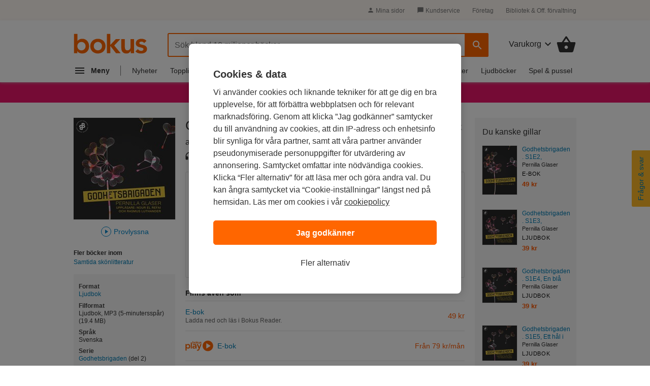

--- FILE ---
content_type: text/html; charset=ISO-8859-1
request_url: https://www.bokus.com/bok/9789188704672/godhetsbrigaden-s1e2-radslornas-parad/
body_size: 22810
content:




















	<!DOCTYPE html>
	<html
		lang="sv"
		class="no-js desktop"
		
			xmlns:book="http://ogp.me/ns/book#"
				xmlns:og="http://opengraphprotocol.org/schema/"
		xmlns:fb="http://www.facebook.com/2008/fbml"
		
		
		>

		<head			>
			<meta http-equiv="X-UA-Compatible" content="IE=Edge,chrome=1">
			<meta http-equiv="Content-Type" content="text/html; charset=ISO-8859-1">
			<meta http-equiv="Content-Language" content="sv">
			<meta name="viewport" content="width=990">			<title>Godhetsbrigaden. S1E2, R&auml;dslornas parad - Ljudbok - Pernilla Glaser (9789188704672) | Bokus</title>
			<meta name="title" content="Godhetsbrigaden. S1E2, R&auml;dslornas parad - Ljudbok - Pernilla Glaser (9789188704672) | Bokus">
			<meta name="description" content="K&Atilde;&para;p och ladda ned Godhetsbrigaden. S1E2, R&auml;dslornas parad av Pernilla Glaser eller lyssna i Bokus Play, fr&Atilde;&yen;n 79 kr/m&Atilde;&yen;nad.">
			<meta property="fb:app_id" content="126656811299">
			<meta property="og:site_name" content="Bokus.com">
			<meta property="og:title" content="Godhetsbrigaden. S1E2, R&auml;dslornas parad av Pernilla Glaser (Ljudbok)">
			<meta property="og:description" content=" Nour El Refai och Rasmus Luthander &auml;r Lydia och Ronnie, k&auml;rleksparet i Godhetsbrigaden. De startade street art-gruppen som chockade Sverige med sin kreativa k&auml;rleksrevolution. Sen kom katastrofen....">				<meta property="og:type" content="Book">					<meta property="book:isbn" content="9789188704672">				<meta property="og:image" content="https://image.bokus.com/images/9789188704672_383x_godhetsbrigaden-s1e2-radslornas-parad_ljudbok">				<meta property="og:url" content="https://www.bokus.com/bok/9789188704672/godhetsbrigaden-s1e2-radslornas-parad/">
				<link rel="canonical" href="https://www.bokus.com/bok/9789188704672/godhetsbrigaden-s1e2-radslornas-parad/"><link rel="apple-touch-icon" sizes="180x180" href="/icons/favicons/apple-touch-icon.png?v=A05b42bk6R">
<link rel="icon" type="image/png" sizes="32x32" href="/icons/favicons/favicon-32x32.png?v=A05b42bk6R">
<link rel="icon" type="image/png" sizes="16x16" href="/icons/favicons/favicon-16x16.png?v=A05b42bk6R">
<link rel="manifest" href="/icons/favicons/site.webmanifest?v=A05b42bk6R">
<link rel="shortcut icon" href="/favicon.ico?v=A05b42bk6R">
<meta name="apple-mobile-web-app-title" content="Bokus">
<meta name="application-name" content="Bokus">
<meta name="msapplication-TileColor" content="#2d89ef">
<meta name="msapplication-config" content="/icons/favicons/browserconfig.xml?v=A05b42bk6R">
<meta name="theme-color" content="#ffffff">



<script>
    var dataLayer = dataLayer || [];

    
    function gtag(){dataLayer.push(arguments);}
    gtag('set', 'developer_id.dNzMyY2', true);
    gtag('consent', 'default', {
      'ad_storage': 'denied',
      'analytics_storage': 'denied',
      'ad_user_data': 'denied',
      'ad_personalization': 'denied',
      'wait_for_update': 500
    });

    var customPageViewUrl = customPageViewUrl || '';
    if(customPageViewUrl) dataLayer.push({'customPageViewUrl': customPageViewUrl});
    
      dataLayer.push(
        {
   "event" : "view_item",
   "items" : [
      {
         "item_status" : "InStock",
         "item_votes" : null,
         "item_series" : "Godhetsbrigaden",
         "item_brand" : "Pernilla Glaser",
         "item_rating" : null,
         "item_tags" : null,
         "item_category2" : "Skönlitteratur",
         "item_is_play_title" : "Y",
         "discount" : 0,
         "item_variant" : "Ljudbok",
         "item_category3" : "Samtida skönlitteratur",
         "item_has_extract" : "Y",
         "item_reviews" : null,
         "price" : 39,
         "item_category" : "Book",
         "item_delivery" : "Nedladdning",
         "item_publisher" : "Bonnier Bookery",
         "item_reading_age" : null,
         "item_name" : "Godhetsbrigaden. S1E2, Rädslornas parad",
         "item_id" : "9789188704672"
      }
   ]
}

      );

    
    function OptanonWrapper() { 
      function isCrossOriginFrame() {
        try {
          return (document.location.hostname !== window.parent.location.hostname);
        } catch (e) {
          return true;
        }
      }
      if(isCrossOriginFrame()) {
        var banner = document.getElementById("onetrust-banner-sdk");
        var filter = document.getElementsByClassName("onetrust-pc-dark-filter")[0];
        filter.classList.add("d-none");
        banner.classList.add("d-none");
      }



    }

</script>



<script src="https://cdn.cookielaw.org/scripttemplates/otSDKStub.js"  type="text/javascript" charset="UTF-8" 
data-domain-script="473c6794-b151-43f5-b2e9-ae2e002c6e5e"></script>
<script>(function(w,d,s,l,i){w[l]=w[l]||[];w[l].push({'gtm.start':new Date().getTime(),event:'gtm.js'});var f=d.getElementsByTagName(s)[0],j=d.createElement(s),dl=l!='dataLayer'?'&l='+l:'';j.async=true;j.src='https://tagging.bokus.com/gtm.js?id='+i+
    dl;f.parentNode.insertBefore(j,f);})(window,document,'script','dataLayer','GTM-TPG9DKL');</script><link href="/dist/css/shared/bokus.d496df22.css" rel="stylesheet"><link href="/dist/css/desktop/header.58158fe5.css" rel="stylesheet"><link href="/dist/css/shared/footer.2b37450c.css" rel="stylesheet"><link href="/dist/css/desktop/desktop.d1f929e5.css" rel="stylesheet">
    
<script type="application/ld+json">
[
  
    
 
  {
    "@context": "https://schema.org",
    "@type": "BreadcrumbList",
    "itemListElement": [        {
          "@type": "ListItem",
          "position": "1",
          "name": "Skönlitteratur",
          "item": "https://www.bokus.com/kategori/skonlitteratur"
        },
      
            {
          "@type": "ListItem",
          "position": "2",
          "name": "Samtida skönlitteratur",
          "item": "https://www.bokus.com/kategori/skonlitteratur/samtida-skonlitteratur"
        },
        {
          "@type": "ListItem",
          "position": "3",
          "name": "Godhetsbrigaden. S1E2, Rädslornas parad"
        }
      
    
    ]
  },


  
  {
    "@context": "https://schema.org/",
    "@type": "Book",
    "additionalType": "Product",    
    "name": "Godhetsbrigaden. S1E2, Rädslornas parad",
    "url": "https://www.bokus.com/bok/9789188704672/godhetsbrigaden-s1e2-radslornas-parad/",
    "author": "Pernilla Glaser", 
    "isbn": "9789188704672",
    "bookFormat": "Ljudbok",
    "publisher": "Bonnier Bookery",
    "datePublished": "2019-01-15",
    "inLanguage": "Svenska",
    "image": "https://image.bokus.com/images/9789188704672_383x_godhetsbrigaden-s1e2-radslornas-parad_ljudbok",
    "offers": {
      "@type": "Offer",
      "availability": "https://schema.org/InStock",
      "sku": "9789188704672",
      "price": "39.00",
      "priceCurrency": "SEK"
     }
      
  }


]
</script>



<script type="text/javascript">document.documentElement.className=document.documentElement.className.replace("no-js","js");</script>		</head>
		<body
				class="product-page"
			
			>
			<noscript><iframe src="https://tagging.bokus.com/ns.html?id=GTM-TPG9DKL" height="0" width="0" style="display:none;visibility:hidden"></iframe></noscript>
			<div class="page">
				
					<div id="overlay" class="overlay z-60 opacity-0 pointer-events-none"></div>

					
















<div class="main-menu" data-main-menu>
  <nav id="main-nav-version-b" data-test-id="nav"
    class="main-menu__nav z-70 translate-x-[-100%]"
    role="nav" aria-label="Navigation">
    <div class="main-menu__content">
      <span class="hidden">Navigation</span>
      <div class="main-menu-header z-50 backdrop-blur-lg">
  <a href="/" data-track="click" data-track-action="click" data-track-category="menu" data-track-label="logo">
    <svg width="92" height="26" viewBox="0 0 92 26" fill="none" xmlns="http://www.w3.org/2000/svg">
      <g clip-path="url(#clip0_5461_12471)">
        <path
          d="M18.2851 12.0726C17.8742 10.9839 17.2989 10.0161 16.5593 9.20968C15.8197 8.40323 14.9157 7.75806 13.8885 7.27419C12.8612 6.79032 11.7107 6.58871 10.4369 6.58871C9.61509 6.58871 8.87547 6.66935 8.25912 6.83065C7.64276 6.99194 7.0675 7.19355 6.57442 7.47581C6.08134 7.75806 5.67044 8.04032 5.34172 8.32258C5.013 8.60484 4.72536 8.92742 4.51991 9.20968H4.39664V0.5H0V24.25H4.1501V21.6694H4.23228C4.84864 22.7177 5.71153 23.4839 6.77987 23.9677C7.84821 24.4516 9.03983 24.6935 10.2725 24.6935C11.6285 24.6935 12.8201 24.4516 13.8885 24.0081C14.9568 23.5242 15.8608 22.9194 16.6415 22.0726C17.3811 21.2661 17.9564 20.2984 18.3673 19.2097C18.7371 18.121 18.9425 16.9113 18.9425 15.6613C18.9015 14.371 18.696 13.2016 18.2851 12.0726ZM14.1761 17.5968C13.9296 18.2016 13.6008 18.7661 13.1488 19.25C12.6968 19.7339 12.1627 20.0968 11.5052 20.4194C10.8889 20.7016 10.1493 20.8629 9.36855 20.8629C8.54675 20.8629 7.84821 20.7016 7.23186 20.4194C6.61551 20.1371 6.04025 19.7339 5.58826 19.25C5.13627 18.7661 4.80755 18.2016 4.561 17.5968C4.31446 16.9919 4.23228 16.3468 4.23228 15.6613C4.23228 14.9758 4.35555 14.3306 4.561 13.7258C4.80755 13.121 5.13627 12.5565 5.58826 12.0726C6.04025 11.5887 6.57442 11.2258 7.23186 10.9032C7.84821 10.621 8.58784 10.4597 9.36855 10.4597C10.1904 10.4597 10.8889 10.621 11.5052 10.9032C12.1216 11.1855 12.6968 11.5887 13.1488 12.0726C13.6008 12.5565 13.9296 13.121 14.1761 13.7258C14.4226 14.3306 14.5048 14.9758 14.5048 15.6613C14.5459 16.3064 14.4226 16.9516 14.1761 17.5968ZM20.3807 15.621C20.3807 14.25 20.6272 13 21.1203 11.9113C21.6134 10.7823 22.3119 9.85484 23.1337 9.04839C23.9966 8.24194 24.9828 7.6371 26.1744 7.23387C27.3249 6.79032 28.5987 6.58871 29.9136 6.58871C31.2285 6.58871 32.4612 6.79032 33.6528 7.23387C34.8033 7.67742 35.8306 8.28226 36.6935 9.04839C37.5564 9.85484 38.2138 10.7823 38.7069 11.9113C39.2 13.0403 39.4465 14.25 39.4465 15.621C39.4465 16.9919 39.2 18.2419 38.7069 19.3306C38.2138 20.4597 37.5153 21.3871 36.6935 22.1935C35.8306 23 34.8444 23.6048 33.6528 24.0081C32.4612 24.4113 31.2285 24.6935 29.9136 24.6935C28.5987 24.6935 27.366 24.4919 26.1744 24.0484C25.0239 23.6048 23.9966 23 23.1337 22.2339C22.2708 21.4274 21.6134 20.5 21.1203 19.371C20.6272 18.2419 20.3807 16.9919 20.3807 15.621ZM24.7773 15.621C24.7773 16.3065 24.9006 16.9516 25.1061 17.5564C25.3115 18.1613 25.6813 18.7258 26.1333 19.2097C26.5853 19.6935 27.1195 20.0564 27.7769 20.379C28.3933 20.6613 29.1329 20.8226 29.9136 20.8226C30.7354 20.8226 31.4339 20.6613 32.0503 20.379C32.6667 20.0968 33.2419 19.6935 33.6939 19.2097C34.1459 18.7258 34.4746 18.1613 34.7212 17.5564C34.9677 16.9516 35.0499 16.3065 35.0499 15.621C35.0499 14.9355 34.9266 14.2903 34.7212 13.6855C34.4746 13.0806 34.1459 12.5161 33.6939 12.0323C33.2419 11.5484 32.7077 11.1855 32.0503 10.8629C31.4339 10.5806 30.6943 10.4194 29.9136 10.4194C29.0918 10.4194 28.3933 10.5806 27.7769 10.8629C27.1606 11.1452 26.5853 11.5484 26.1333 12.0323C25.6813 12.5161 25.3526 13.0806 25.1061 13.6855C24.9006 14.3306 24.7773 14.9758 24.7773 15.621ZM50.3354 14.8548L57.8549 7.03226H52.2256L45.4457 14.1694V0.5H41.0901V24.25H45.4457V15.4597H45.5279L52.5132 24.25H58.3069L50.3354 14.8548ZM75.1128 24.25H70.9626V21.4677H70.8805C70.4696 22.3145 69.8532 23.0806 68.9903 23.7258C68.1274 24.371 66.9769 24.6935 65.5388 24.6935C64.3882 24.6935 63.361 24.4919 62.5803 24.129C61.7996 23.7661 61.101 23.2419 60.6079 22.6371C60.1149 21.9919 59.745 21.2661 59.4985 20.4597C59.252 19.6532 59.1698 18.8064 59.1698 17.9194V7.03226H63.5664V15.7419C63.5664 16.2258 63.6075 16.75 63.6486 17.3548C63.6897 17.9597 63.813 18.4839 64.0184 19.0081C64.2239 19.5323 64.5526 19.9355 64.9635 20.2984C65.3744 20.6613 65.9907 20.8226 66.7715 20.8226C67.5111 20.8226 68.1274 20.7016 68.6205 20.4597C69.1136 20.2177 69.5245 19.8952 69.8532 19.4919C70.1819 19.0887 70.4285 18.6048 70.5518 18.0806C70.7161 17.5564 70.7572 16.9919 70.7572 16.4274V7.03226H75.1538V24.25H75.1128ZM87.7685 11.7903C86.9056 10.621 85.7551 10.0161 84.3169 10.0161C83.7417 10.0161 83.1664 10.1774 82.5912 10.4597C82.0159 10.7419 81.7694 11.2258 81.7694 11.871C81.7694 12.3952 82.0159 12.7984 82.4679 13.0403C82.9199 13.2823 83.4951 13.4839 84.2348 13.6452C84.9333 13.8064 85.714 13.9677 86.5358 14.1694C87.3576 14.3306 88.0972 14.6129 88.8369 14.9758C89.5354 15.3387 90.1106 15.8629 90.6037 16.5081C91.0557 17.1532 91.3023 18.0403 91.3023 19.1694C91.3023 20.2177 91.0968 21.0645 90.6448 21.7903C90.1928 22.5161 89.6176 23.0806 88.8779 23.4839C88.1794 23.9274 87.3576 24.2097 86.4536 24.4113C85.5496 24.6129 84.6457 24.6935 83.7417 24.6935C82.3857 24.6935 81.1119 24.4919 79.9614 24.129C78.8109 23.7661 77.7836 23.0403 76.8796 22.0323L79.797 19.3306C80.3723 19.9355 80.9476 20.4597 81.605 20.8629C82.2624 21.2661 83.0432 21.4677 83.9471 21.4677C84.2759 21.4677 84.6046 21.4274 84.9333 21.3468C85.262 21.2661 85.5907 21.1452 85.8784 20.9839C86.166 20.8226 86.4125 20.621 86.5769 20.3387C86.7413 20.0564 86.8645 19.8145 86.8645 19.4516C86.8645 18.8468 86.618 18.4032 86.166 18.121C85.714 17.8387 85.1387 17.5968 84.3991 17.4355C83.7006 17.2742 82.9199 17.0726 82.0981 16.9516C81.2763 16.7903 80.5367 16.5484 79.797 16.1855C79.0985 15.8226 78.5232 15.3387 78.0302 14.7339C77.5782 14.129 77.3316 13.2419 77.3316 12.1532C77.3316 11.1855 77.5371 10.379 77.948 9.65323C78.3589 8.92742 78.8931 8.3629 79.5505 7.91935C80.2079 7.47581 80.9476 7.1129 81.8104 6.91129C82.6733 6.70968 83.5362 6.58871 84.3991 6.58871C85.5496 6.58871 86.7413 6.79032 87.8507 7.19355C89.0012 7.59677 89.9052 8.28226 90.6448 9.20968L87.7685 11.7903Z"
          fill="#FF6600"></path>
      </g>
      <defs>
        <clipPath id="clip0_5461_12471">
          <rect width="91.6667" height="25" fill="white" transform="translate(0 0.5)"></rect>
        </clipPath>
      </defs>
    </svg>
  </a>
  <button id="main-nav-close-button" data-test-id="nav-button"
    class="icon-button icon-button--round" role="button"
    aria-label="Toggla navigation"
    >
    <span class="hidden">Navigation</span>
    <span>
      <svg width="28" height="28" viewBox="0 0 28 28" fill="none" xmlns="http://www.w3.org/2000/svg" class="m-auto">
        <g clip-path="url(#clip0_5460_10118)">
          <path
            d="M21.35 6.66163C20.895 6.20663 20.16 6.20663 19.705 6.66163L14 12.355L8.29497 6.64997C7.83997 6.19497 7.10497 6.19497 6.64997 6.64997C6.19497 7.10497 6.19497 7.83997 6.64997 8.29497L12.355 14L6.64997 19.705C6.19497 20.16 6.19497 20.895 6.64997 21.35C7.10497 21.805 7.83997 21.805 8.29497 21.35L14 15.645L19.705 21.35C20.16 21.805 20.895 21.805 21.35 21.35C21.805 20.895 21.805 20.16 21.35 19.705L15.645 14L21.35 8.29497C21.7933 7.85163 21.7933 7.10497 21.35 6.66163Z"
            fill="#666"></path>
        </g>
        <defs>
          <clipPath id="clip0_5460_10118">
            <rect width="28" height="28" fill="white"></rect>
          </clipPath>
        </defs>
      </svg>
    </span>
  </button>
</div>

      <div class="main-menu-accordion">
    <div class="main-menu-accordion__item">
  <button
    data-target="#menu_accordion_item_0"
    data-toggle="collapse"
    data-track="click"
    data-track-action="click"
    data-track-category="Header"
    data-track-label="Main Nav Item Kategorier"
    data-track-module="nav-accordion"
    data-track-once
    class="main-menu-accordion__item-header"
    role="button"
    >
    <div class="main-menu-accordion__item-title">
      
        
        <span>Kategorier</span>
      
    </div>
    <div>
      <svg
        width="24"
        height="24"
        viewBox="0 0 24 24"
        class="nav-icon transition-transform"
        fill="none"
        xmlns="http://www.w3.org/2000/svg"
      >
        <g clip-path="url(#clip0_5507_12512)">
          <path
            d="M7.41 8.58997L12 13.17L16.59 8.58997L18 9.99997L12 16L6 9.99997L7.41 8.58997Z"
            fill="#777"
          />
        </g>
        <defs>
          <clipPath id="clip0_5507_12512">
            <rect width="24" height="24" fill="white" />
          </clipPath>
        </defs>
      </svg>
    </div>
  </button>
  <div id="menu_accordion_item_0" class="collapse main-menu-accordion__item-content">
    <div class="main-menu-accordion__item-links">
        
          <div>
    <div class="main-menu-accordion__item-link-wrapper">
  <a 
    class="main-menu-accordion__item-link" 
    href="/kategori/skonlitteratur"
    
    data-track="click"
    data-track-action="Click"
    data-track-category="Header"
    data-track-label="Main Nav Item Kategorier / Skönlitteratur"
    data-track-once
    >Skönlitteratur</a>
</div>

  
    <div class="main-menu-accordion__item-link-wrapper">
  <a 
    class="main-menu-accordion__item-link" 
    href="/kategori/barn-tonar"
    
    data-track="click"
    data-track-action="Click"
    data-track-category="Header"
    data-track-label="Main Nav Item Kategorier / Barn &amp; tonår"
    data-track-once
    >Barn &amp; tonår</a>
</div>

  
    <div class="main-menu-accordion__item-link-wrapper">
  <a 
    class="main-menu-accordion__item-link" 
    href="/kategori/deckare"
    
    data-track="click"
    data-track-action="Click"
    data-track-category="Header"
    data-track-label="Main Nav Item Kategorier / Deckare"
    data-track-once
    >Deckare</a>
</div>

  
    <div class="main-menu-accordion__item-link-wrapper">
  <a 
    class="main-menu-accordion__item-link" 
    href="/kategori/psykologi-pedagogik"
    
    data-track="click"
    data-track-action="Click"
    data-track-category="Header"
    data-track-label="Main Nav Item Kategorier / Psykologi &amp; pedagogik"
    data-track-once
    >Psykologi &amp; pedagogik</a>
</div>

  
    <div class="main-menu-accordion__item-link-wrapper">
  <a 
    class="main-menu-accordion__item-link" 
    href="/kategori/mat-dryck"
    
    data-track="click"
    data-track-action="Click"
    data-track-category="Header"
    data-track-label="Main Nav Item Kategorier / Mat &amp; dryck"
    data-track-once
    >Mat &amp; dryck</a>
</div>

  
</div>

        
      
        
          <div>
  <button 
    class="main-menu-accordion__display-more"
    data-target="#_item_0_more_1" 
    data-toggle="collapse"
    data-track="click"
    data-track-action="Click"
    data-track-category="Header"
    data-track-label="Main Nav Item Alla kategorier A-Ö"
    data-track-module="toggle"
    role="button"
    >
    <div class="main-menu-accordion__display-more-content">
      <span>Alla kategorier A-Ö</span>
      <div>
        <svg
          width="24"
          height="24"
          viewBox="0 0 24 24"
          class="nav-icon transition-transform"
          fill="none"
          xmlns="http://www.w3.org/2000/svg"
        >
          <g clip-path="url(#clip0_5507_12512)">
            <path
              d="M7.41 8.58997L12 13.17L16.59 8.58997L18 9.99997L12 16L6 9.99997L7.41 8.58997Z"
              fill="#4F4F4F"
            />
          </g>
          <defs>
            <clipPath id="clip0_5507_12512">
              <rect width="24" height="24" fill="white" />
            </clipPath>
          </defs>
        </svg>
      </div>
    </div>
  </button>
<div id="_item_0_more_1" class="pl-5 collapse">
    <div class="main-menu-accordion__item-link-wrapper">
  <a 
    class="main-menu-accordion__item-link" 
    href="/kategori/barn-tonar"
    
    data-track="click"
    data-track-action="Click"
    data-track-category="Header"
    data-track-label="Main Nav Item Alla kategorier A-Ö / Barn &amp; tonår"
    data-track-once
    >Barn &amp; tonår</a>
</div>

  
    <div class="main-menu-accordion__item-link-wrapper">
  <a 
    class="main-menu-accordion__item-link" 
    href="/kategori/biografier"
    
    data-track="click"
    data-track-action="Click"
    data-track-category="Header"
    data-track-label="Main Nav Item Alla kategorier A-Ö / Biografier"
    data-track-once
    >Biografier</a>
</div>

  
    <div class="main-menu-accordion__item-link-wrapper">
  <a 
    class="main-menu-accordion__item-link" 
    href="/kategori/data-it"
    
    data-track="click"
    data-track-action="Click"
    data-track-category="Header"
    data-track-label="Main Nav Item Alla kategorier A-Ö / Data &amp; IT"
    data-track-once
    >Data &amp; IT</a>
</div>

  
    <div class="main-menu-accordion__item-link-wrapper">
  <a 
    class="main-menu-accordion__item-link" 
    href="/kategori/deckare"
    
    data-track="click"
    data-track-action="Click"
    data-track-category="Header"
    data-track-label="Main Nav Item Alla kategorier A-Ö / Deckare"
    data-track-once
    >Deckare</a>
</div>

  
    <div class="main-menu-accordion__item-link-wrapper">
  <a 
    class="main-menu-accordion__item-link" 
    href="/kategori/djur-natur"
    
    data-track="click"
    data-track-action="Click"
    data-track-category="Header"
    data-track-label="Main Nav Item Alla kategorier A-Ö / Djur &amp; natur"
    data-track-once
    >Djur &amp; natur</a>
</div>

  
    <div class="main-menu-accordion__item-link-wrapper">
  <a 
    class="main-menu-accordion__item-link" 
    href="/kategori/ekonomi-ledarskap"
    
    data-track="click"
    data-track-action="Click"
    data-track-category="Header"
    data-track-label="Main Nav Item Alla kategorier A-Ö / Ekonomi &amp; ledarskap"
    data-track-once
    >Ekonomi &amp; ledarskap</a>
</div>

  
    <div class="main-menu-accordion__item-link-wrapper">
  <a 
    class="main-menu-accordion__item-link" 
    href="/kategori/familj-halsa"
    
    data-track="click"
    data-track-action="Click"
    data-track-category="Header"
    data-track-label="Main Nav Item Alla kategorier A-Ö / Familj &amp; hälsa"
    data-track-once
    >Familj &amp; hälsa</a>
</div>

  
    <div class="main-menu-accordion__item-link-wrapper">
  <a 
    class="main-menu-accordion__item-link" 
    href="/kategori/film-radio-tv"
    
    data-track="click"
    data-track-action="Click"
    data-track-category="Header"
    data-track-label="Main Nav Item Alla kategorier A-Ö / Film, radio &amp; TV"
    data-track-once
    >Film, radio &amp; TV</a>
</div>

  
    <div class="main-menu-accordion__item-link-wrapper">
  <a 
    class="main-menu-accordion__item-link" 
    href="/kategori/filosofi-religion"
    
    data-track="click"
    data-track-action="Click"
    data-track-category="Header"
    data-track-label="Main Nav Item Alla kategorier A-Ö / Filosofi &amp; religion"
    data-track-once
    >Filosofi &amp; religion</a>
</div>

  
    <div class="main-menu-accordion__item-link-wrapper">
  <a 
    class="main-menu-accordion__item-link" 
    href="/kategori/hem-tradgard"
    
    data-track="click"
    data-track-action="Click"
    data-track-category="Header"
    data-track-label="Main Nav Item Alla kategorier A-Ö / Hem &amp; trädgård"
    data-track-once
    >Hem &amp; trädgård</a>
</div>

  
    <div class="main-menu-accordion__item-link-wrapper">
  <a 
    class="main-menu-accordion__item-link" 
    href="/kategori/historia-arkeologi"
    
    data-track="click"
    data-track-action="Click"
    data-track-category="Header"
    data-track-label="Main Nav Item Alla kategorier A-Ö / Historia &amp; arkeologi"
    data-track-once
    >Historia &amp; arkeologi</a>
</div>

  
    <div class="main-menu-accordion__item-link-wrapper">
  <a 
    class="main-menu-accordion__item-link" 
    href="/kategori/juridik"
    
    data-track="click"
    data-track-action="Click"
    data-track-category="Header"
    data-track-label="Main Nav Item Alla kategorier A-Ö / Juridik"
    data-track-once
    >Juridik</a>
</div>

  
    <div class="main-menu-accordion__item-link-wrapper">
  <a 
    class="main-menu-accordion__item-link" 
    href="/kategori/kultur"
    
    data-track="click"
    data-track-action="Click"
    data-track-category="Header"
    data-track-label="Main Nav Item Alla kategorier A-Ö / Kultur"
    data-track-once
    >Kultur</a>
</div>

  
    <div class="main-menu-accordion__item-link-wrapper">
  <a 
    class="main-menu-accordion__item-link" 
    href="/kategori/barn-tonar/laromedel"
    
    data-track="click"
    data-track-action="Click"
    data-track-category="Header"
    data-track-label="Main Nav Item Alla kategorier A-Ö / Läromedel"
    data-track-once
    >Läromedel</a>
</div>

  
    <div class="main-menu-accordion__item-link-wrapper">
  <a 
    class="main-menu-accordion__item-link" 
    href="/kategori/mat-dryck"
    
    data-track="click"
    data-track-action="Click"
    data-track-category="Header"
    data-track-label="Main Nav Item Alla kategorier A-Ö / Mat &amp; dryck"
    data-track-once
    >Mat &amp; dryck</a>
</div>

  
    <div class="main-menu-accordion__item-link-wrapper">
  <a 
    class="main-menu-accordion__item-link" 
    href="/kategori/medicin"
    
    data-track="click"
    data-track-action="Click"
    data-track-category="Header"
    data-track-label="Main Nav Item Alla kategorier A-Ö / Medicin"
    data-track-once
    >Medicin</a>
</div>

  
    <div class="main-menu-accordion__item-link-wrapper">
  <a 
    class="main-menu-accordion__item-link" 
    href="/kategori/naturvetenskap-teknik"
    
    data-track="click"
    data-track-action="Click"
    data-track-category="Header"
    data-track-label="Main Nav Item Alla kategorier A-Ö / Naturvetenskap &amp; teknik"
    data-track-once
    >Naturvetenskap &amp; teknik</a>
</div>

  
    <div class="main-menu-accordion__item-link-wrapper">
  <a 
    class="main-menu-accordion__item-link" 
    href="/kategori/psykologi-pedagogik"
    
    data-track="click"
    data-track-action="Click"
    data-track-category="Header"
    data-track-label="Main Nav Item Alla kategorier A-Ö / Psykologi &amp; pedagogik"
    data-track-once
    >Psykologi &amp; pedagogik</a>
</div>

  
    <div class="main-menu-accordion__item-link-wrapper">
  <a 
    class="main-menu-accordion__item-link" 
    href="/kategori/resor"
    
    data-track="click"
    data-track-action="Click"
    data-track-category="Header"
    data-track-label="Main Nav Item Alla kategorier A-Ö / Resor"
    data-track-once
    >Resor</a>
</div>

  
    <div class="main-menu-accordion__item-link-wrapper">
  <a 
    class="main-menu-accordion__item-link" 
    href="/kategori/samhalle-politik"
    
    data-track="click"
    data-track-action="Click"
    data-track-category="Header"
    data-track-label="Main Nav Item Alla kategorier A-Ö / Samhälle &amp; politik"
    data-track-once
    >Samhälle &amp; politik</a>
</div>

  
    <div class="main-menu-accordion__item-link-wrapper">
  <a 
    class="main-menu-accordion__item-link" 
    href="/kategori/skrivbocker-kalendrar"
    
    data-track="click"
    data-track-action="Click"
    data-track-category="Header"
    data-track-label="Main Nav Item Alla kategorier A-Ö / Skrivböcker &amp; kalendrar"
    data-track-once
    >Skrivböcker &amp; kalendrar</a>
</div>

  
    <div class="main-menu-accordion__item-link-wrapper">
  <a 
    class="main-menu-accordion__item-link" 
    href="/kategori/skonlitteratur"
    
    data-track="click"
    data-track-action="Click"
    data-track-category="Header"
    data-track-label="Main Nav Item Alla kategorier A-Ö / Skönlitteratur"
    data-track-once
    >Skönlitteratur</a>
</div>

  
    <div class="main-menu-accordion__item-link-wrapper">
  <a 
    class="main-menu-accordion__item-link" 
    href="/kategori/sport-fritid-hobby"
    
    data-track="click"
    data-track-action="Click"
    data-track-category="Header"
    data-track-label="Main Nav Item Alla kategorier A-Ö / Sport, fritid &amp; hobby"
    data-track-once
    >Sport, fritid &amp; hobby</a>
</div>

  
    <div class="main-menu-accordion__item-link-wrapper">
  <a 
    class="main-menu-accordion__item-link" 
    href="/kategori/sprak-ordbocker"
    
    data-track="click"
    data-track-action="Click"
    data-track-category="Header"
    data-track-label="Main Nav Item Alla kategorier A-Ö / Språk &amp; ordböcker"
    data-track-once
    >Språk &amp; ordböcker</a>
</div>

  
    <div class="main-menu-accordion__item-link-wrapper">
  <a 
    class="main-menu-accordion__item-link" 
    href="/kategori/tecknade-serier"
    
    data-track="click"
    data-track-action="Click"
    data-track-category="Header"
    data-track-label="Main Nav Item Alla kategorier A-Ö / Tecknade serier"
    data-track-once
    >Tecknade serier</a>
</div>

  
    <div class="main-menu-accordion__item-link-wrapper">
  <a 
    class="main-menu-accordion__item-link" 
    href="/kategori/trend-livsstil"
    
    data-track="click"
    data-track-action="Click"
    data-track-category="Header"
    data-track-label="Main Nav Item Alla kategorier A-Ö / Trend &amp; livsstil"
    data-track-once
    >Trend &amp; livsstil</a>
</div>

  
    <div class="main-menu-accordion__item-link-wrapper">
  <a 
    class="main-menu-accordion__item-link" 
    href="/kategori/uppslagsverk-referenser"
    
    data-track="click"
    data-track-action="Click"
    data-track-category="Header"
    data-track-label="Main Nav Item Alla kategorier A-Ö / Uppslagsverk &amp; referenser"
    data-track-once
    >Uppslagsverk &amp; referenser</a>
</div>

  
</div>
</div>

        
      
    </div>
  </div>
</div>

  
    <div class="main-menu-accordion__item">
  <button
    data-target="#menu_accordion_item_1"
    data-toggle="collapse"
    data-track="click"
    data-track-action="click"
    data-track-category="Header"
    data-track-label="Main Nav Item Topplistor"
    data-track-module="nav-accordion"
    data-track-once
    class="main-menu-accordion__item-header"
    role="button"
    >
    <div class="main-menu-accordion__item-title">
      
        
        <span>Topplistor</span>
      
    </div>
    <div>
      <svg
        width="24"
        height="24"
        viewBox="0 0 24 24"
        class="nav-icon transition-transform"
        fill="none"
        xmlns="http://www.w3.org/2000/svg"
      >
        <g clip-path="url(#clip0_5507_12512)">
          <path
            d="M7.41 8.58997L12 13.17L16.59 8.58997L18 9.99997L12 16L6 9.99997L7.41 8.58997Z"
            fill="#777"
          />
        </g>
        <defs>
          <clipPath id="clip0_5507_12512">
            <rect width="24" height="24" fill="white" />
          </clipPath>
        </defs>
      </svg>
    </div>
  </button>
  <div id="menu_accordion_item_1" class="collapse main-menu-accordion__item-content">
    <div class="main-menu-accordion__item-links">
        
          <div>
    <div class="main-menu-accordion__item-link-wrapper">
  <a 
    class="main-menu-accordion__item-link" 
    href="/topplistor/bokustoppen"
    
    data-track="click"
    data-track-action="Click"
    data-track-category="Header"
    data-track-label="Main Nav Item Topplistor / Bokustoppen"
    data-track-once
    >Bokustoppen</a>
</div>

  
    <div class="main-menu-accordion__item-link-wrapper">
  <a 
    class="main-menu-accordion__item-link" 
    href="/topplistor/pockettoppen"
    
    data-track="click"
    data-track-action="Click"
    data-track-category="Header"
    data-track-label="Main Nav Item Topplistor / Pockettoppen"
    data-track-once
    >Pockettoppen</a>
</div>

  
    <div class="main-menu-accordion__item-link-wrapper">
  <a 
    class="main-menu-accordion__item-link" 
    href="/topplistor/deckare"
    
    data-track="click"
    data-track-action="Click"
    data-track-category="Header"
    data-track-label="Main Nav Item Topplistor / Deckare"
    data-track-once
    >Deckare</a>
</div>

  
    <div class="main-menu-accordion__item-link-wrapper">
  <a 
    class="main-menu-accordion__item-link" 
    href="/topplistor/skonlitteratur"
    
    data-track="click"
    data-track-action="Click"
    data-track-category="Header"
    data-track-label="Main Nav Item Topplistor / Skönlitteratur"
    data-track-once
    >Skönlitteratur</a>
</div>

  
    <div class="main-menu-accordion__item-link-wrapper">
  <a 
    class="main-menu-accordion__item-link" 
    href="/topplistor/engelsk-skonlitteratur"
    
    data-track="click"
    data-track-action="Click"
    data-track-category="Header"
    data-track-label="Main Nav Item Topplistor / Skönlitteratur på engelska"
    data-track-once
    >Skönlitteratur på engelska</a>
</div>

  
</div>

        
      
        
          <div>
  <button 
    class="main-menu-accordion__display-more"
    data-target="#_item_1_more_1" 
    data-toggle="collapse"
    data-track="click"
    data-track-action="Click"
    data-track-category="Header"
    data-track-label="Main Nav Item Topplistor per kategori"
    data-track-module="toggle"
    role="button"
    >
    <div class="main-menu-accordion__display-more-content">
      <span>Topplistor per kategori</span>
      <div>
        <svg
          width="24"
          height="24"
          viewBox="0 0 24 24"
          class="nav-icon transition-transform"
          fill="none"
          xmlns="http://www.w3.org/2000/svg"
        >
          <g clip-path="url(#clip0_5507_12512)">
            <path
              d="M7.41 8.58997L12 13.17L16.59 8.58997L18 9.99997L12 16L6 9.99997L7.41 8.58997Z"
              fill="#4F4F4F"
            />
          </g>
          <defs>
            <clipPath id="clip0_5507_12512">
              <rect width="24" height="24" fill="white" />
            </clipPath>
          </defs>
        </svg>
      </div>
    </div>
  </button>
<div id="_item_1_more_1" class="pl-5 collapse">
    <div class="main-menu-accordion__item-link-wrapper">
  <a 
    class="main-menu-accordion__item-link" 
    href="/topplistor/barn-tonar"
    
    data-track="click"
    data-track-action="Click"
    data-track-category="Header"
    data-track-label="Main Nav Item Topplistor per kategori / Barn &amp; tonår"
    data-track-once
    >Barn &amp; tonår</a>
</div>

  
    <div class="main-menu-accordion__item-link-wrapper">
  <a 
    class="main-menu-accordion__item-link" 
    href="/topplistor/biografier"
    
    data-track="click"
    data-track-action="Click"
    data-track-category="Header"
    data-track-label="Main Nav Item Topplistor per kategori / Biografier"
    data-track-once
    >Biografier</a>
</div>

  
    <div class="main-menu-accordion__item-link-wrapper">
  <a 
    class="main-menu-accordion__item-link" 
    href="/topplistor/data-it"
    
    data-track="click"
    data-track-action="Click"
    data-track-category="Header"
    data-track-label="Main Nav Item Topplistor per kategori / Data &amp; IT"
    data-track-once
    >Data &amp; IT</a>
</div>

  
    <div class="main-menu-accordion__item-link-wrapper">
  <a 
    class="main-menu-accordion__item-link" 
    href="/topplistor/deckare"
    
    data-track="click"
    data-track-action="Click"
    data-track-category="Header"
    data-track-label="Main Nav Item Topplistor per kategori / Deckare"
    data-track-once
    >Deckare</a>
</div>

  
    <div class="main-menu-accordion__item-link-wrapper">
  <a 
    class="main-menu-accordion__item-link" 
    href="/topplistor/djur-natur"
    
    data-track="click"
    data-track-action="Click"
    data-track-category="Header"
    data-track-label="Main Nav Item Topplistor per kategori / Djur &amp; natur"
    data-track-once
    >Djur &amp; natur</a>
</div>

  
    <div class="main-menu-accordion__item-link-wrapper">
  <a 
    class="main-menu-accordion__item-link" 
    href="/topplistor/ekonomi-ledarskap"
    
    data-track="click"
    data-track-action="Click"
    data-track-category="Header"
    data-track-label="Main Nav Item Topplistor per kategori / Ekonomi &amp; ledarskap"
    data-track-once
    >Ekonomi &amp; ledarskap</a>
</div>

  
    <div class="main-menu-accordion__item-link-wrapper">
  <a 
    class="main-menu-accordion__item-link" 
    href="/topplistor/familj-halsa"
    
    data-track="click"
    data-track-action="Click"
    data-track-category="Header"
    data-track-label="Main Nav Item Topplistor per kategori / Familj &amp; hälsa"
    data-track-once
    >Familj &amp; hälsa</a>
</div>

  
    <div class="main-menu-accordion__item-link-wrapper">
  <a 
    class="main-menu-accordion__item-link" 
    href="/topplistor/film-radio-tv"
    
    data-track="click"
    data-track-action="Click"
    data-track-category="Header"
    data-track-label="Main Nav Item Topplistor per kategori / Film, radio &amp; TV"
    data-track-once
    >Film, radio &amp; TV</a>
</div>

  
    <div class="main-menu-accordion__item-link-wrapper">
  <a 
    class="main-menu-accordion__item-link" 
    href="/topplistor/filosofi-religion"
    
    data-track="click"
    data-track-action="Click"
    data-track-category="Header"
    data-track-label="Main Nav Item Topplistor per kategori / Filosofi &amp; Religion"
    data-track-once
    >Filosofi &amp; Religion</a>
</div>

  
    <div class="main-menu-accordion__item-link-wrapper">
  <a 
    class="main-menu-accordion__item-link" 
    href="/topplistor/hem-tradgard"
    
    data-track="click"
    data-track-action="Click"
    data-track-category="Header"
    data-track-label="Main Nav Item Topplistor per kategori / Hem &amp; trädgård"
    data-track-once
    >Hem &amp; trädgård</a>
</div>

  
    <div class="main-menu-accordion__item-link-wrapper">
  <a 
    class="main-menu-accordion__item-link" 
    href="/topplistor/historia-arkeologi"
    
    data-track="click"
    data-track-action="Click"
    data-track-category="Header"
    data-track-label="Main Nav Item Topplistor per kategori / Historia &amp; arkeologi"
    data-track-once
    >Historia &amp; arkeologi</a>
</div>

  
    <div class="main-menu-accordion__item-link-wrapper">
  <a 
    class="main-menu-accordion__item-link" 
    href="/topplistor/juridik"
    
    data-track="click"
    data-track-action="Click"
    data-track-category="Header"
    data-track-label="Main Nav Item Topplistor per kategori / Juridik"
    data-track-once
    >Juridik</a>
</div>

  
    <div class="main-menu-accordion__item-link-wrapper">
  <a 
    class="main-menu-accordion__item-link" 
    href="/topplistor/kultur"
    
    data-track="click"
    data-track-action="Click"
    data-track-category="Header"
    data-track-label="Main Nav Item Topplistor per kategori / Kultur"
    data-track-once
    >Kultur</a>
</div>

  
    <div class="main-menu-accordion__item-link-wrapper">
  <a 
    class="main-menu-accordion__item-link" 
    href="/topplistor/mat-dryck"
    
    data-track="click"
    data-track-action="Click"
    data-track-category="Header"
    data-track-label="Main Nav Item Topplistor per kategori / Mat &amp; dryck"
    data-track-once
    >Mat &amp; dryck</a>
</div>

  
    <div class="main-menu-accordion__item-link-wrapper">
  <a 
    class="main-menu-accordion__item-link" 
    href="/topplistor/medicin"
    
    data-track="click"
    data-track-action="Click"
    data-track-category="Header"
    data-track-label="Main Nav Item Topplistor per kategori / Medicin"
    data-track-once
    >Medicin</a>
</div>

  
    <div class="main-menu-accordion__item-link-wrapper">
  <a 
    class="main-menu-accordion__item-link" 
    href="/topplistor/naturvetenskap-teknik"
    
    data-track="click"
    data-track-action="Click"
    data-track-category="Header"
    data-track-label="Main Nav Item Topplistor per kategori / Naturvetenskap &amp; teknik"
    data-track-once
    >Naturvetenskap &amp; teknik</a>
</div>

  
    <div class="main-menu-accordion__item-link-wrapper">
  <a 
    class="main-menu-accordion__item-link" 
    href="/topplistor/psykologi-pedagogik"
    
    data-track="click"
    data-track-action="Click"
    data-track-category="Header"
    data-track-label="Main Nav Item Topplistor per kategori / Psykologi &amp; pedagogik"
    data-track-once
    >Psykologi &amp; pedagogik</a>
</div>

  
    <div class="main-menu-accordion__item-link-wrapper">
  <a 
    class="main-menu-accordion__item-link" 
    href="/topplistor/resor"
    
    data-track="click"
    data-track-action="Click"
    data-track-category="Header"
    data-track-label="Main Nav Item Topplistor per kategori / Resor"
    data-track-once
    >Resor</a>
</div>

  
    <div class="main-menu-accordion__item-link-wrapper">
  <a 
    class="main-menu-accordion__item-link" 
    href="/topplistor/samhalle-politik"
    
    data-track="click"
    data-track-action="Click"
    data-track-category="Header"
    data-track-label="Main Nav Item Topplistor per kategori / Samhälle &amp; politik"
    data-track-once
    >Samhälle &amp; politik</a>
</div>

  
    <div class="main-menu-accordion__item-link-wrapper">
  <a 
    class="main-menu-accordion__item-link" 
    href="/topplistor/skrivbocker-kalendrar"
    
    data-track="click"
    data-track-action="Click"
    data-track-category="Header"
    data-track-label="Main Nav Item Topplistor per kategori / Skrivböcker &amp; kalendrar"
    data-track-once
    >Skrivböcker &amp; kalendrar</a>
</div>

  
    <div class="main-menu-accordion__item-link-wrapper">
  <a 
    class="main-menu-accordion__item-link" 
    href="/topplistor/skonlitteratur"
    
    data-track="click"
    data-track-action="Click"
    data-track-category="Header"
    data-track-label="Main Nav Item Topplistor per kategori / Skönlitteratur"
    data-track-once
    >Skönlitteratur</a>
</div>

  
    <div class="main-menu-accordion__item-link-wrapper">
  <a 
    class="main-menu-accordion__item-link" 
    href="/topplistor/sport-fritid-hobby"
    
    data-track="click"
    data-track-action="Click"
    data-track-category="Header"
    data-track-label="Main Nav Item Topplistor per kategori / Sport, fritid &amp; hobby"
    data-track-once
    >Sport, fritid &amp; hobby</a>
</div>

  
    <div class="main-menu-accordion__item-link-wrapper">
  <a 
    class="main-menu-accordion__item-link" 
    href="/topplistor/sprak-ordbocker"
    
    data-track="click"
    data-track-action="Click"
    data-track-category="Header"
    data-track-label="Main Nav Item Topplistor per kategori / Språk &amp; ordböcker"
    data-track-once
    >Språk &amp; ordböcker</a>
</div>

  
    <div class="main-menu-accordion__item-link-wrapper">
  <a 
    class="main-menu-accordion__item-link" 
    href="/topplistor/tecknade-serier"
    
    data-track="click"
    data-track-action="Click"
    data-track-category="Header"
    data-track-label="Main Nav Item Topplistor per kategori / Tecknade serier"
    data-track-once
    >Tecknade serier</a>
</div>

  
    <div class="main-menu-accordion__item-link-wrapper">
  <a 
    class="main-menu-accordion__item-link" 
    href="/topplistor/trend-livsstil"
    
    data-track="click"
    data-track-action="Click"
    data-track-category="Header"
    data-track-label="Main Nav Item Topplistor per kategori / Trend &amp; livsstil"
    data-track-once
    >Trend &amp; livsstil</a>
</div>

  
    <div class="main-menu-accordion__item-link-wrapper">
  <a 
    class="main-menu-accordion__item-link" 
    href="/topplistor/uppslagsverk-referenser"
    
    data-track="click"
    data-track-action="Click"
    data-track-category="Header"
    data-track-label="Main Nav Item Topplistor per kategori / Uppslagsverk &amp; referenser"
    data-track-once
    >Uppslagsverk &amp; referenser</a>
</div>

  
</div>
</div>

        
      
        
          <div>
  <button 
    class="main-menu-accordion__display-more"
    data-target="#_item_1_more_2" 
    data-toggle="collapse"
    data-track="click"
    data-track-action="Click"
    data-track-category="Header"
    data-track-label="Main Nav Item Topplistor per läsålder"
    data-track-module="toggle"
    role="button"
    >
    <div class="main-menu-accordion__display-more-content">
      <span>Topplistor per läsålder</span>
      <div>
        <svg
          width="24"
          height="24"
          viewBox="0 0 24 24"
          class="nav-icon transition-transform"
          fill="none"
          xmlns="http://www.w3.org/2000/svg"
        >
          <g clip-path="url(#clip0_5507_12512)">
            <path
              d="M7.41 8.58997L12 13.17L16.59 8.58997L18 9.99997L12 16L6 9.99997L7.41 8.58997Z"
              fill="#4F4F4F"
            />
          </g>
          <defs>
            <clipPath id="clip0_5507_12512">
              <rect width="24" height="24" fill="white" />
            </clipPath>
          </defs>
        </svg>
      </div>
    </div>
  </button>
<div id="_item_1_more_2" class="pl-5 collapse">
    <div class="main-menu-accordion__item-link-wrapper">
  <a 
    class="main-menu-accordion__item-link" 
    href="/topplistor/barnbocker-0-3-ar"
    
    data-track="click"
    data-track-action="Click"
    data-track-category="Header"
    data-track-label="Main Nav Item Topplistor per läsålder / Läsålder 0-3 år"
    data-track-once
    >Läsålder 0-3 år</a>
</div>

  
    <div class="main-menu-accordion__item-link-wrapper">
  <a 
    class="main-menu-accordion__item-link" 
    href="/topplistor/barnbocker-3-6-ar"
    
    data-track="click"
    data-track-action="Click"
    data-track-category="Header"
    data-track-label="Main Nav Item Topplistor per läsålder / Läsålder 3-6 år"
    data-track-once
    >Läsålder 3-6 år</a>
</div>

  
    <div class="main-menu-accordion__item-link-wrapper">
  <a 
    class="main-menu-accordion__item-link" 
    href="/topplistor/barnbocker-6-9-ar"
    
    data-track="click"
    data-track-action="Click"
    data-track-category="Header"
    data-track-label="Main Nav Item Topplistor per läsålder / Läsålder 6-9 år"
    data-track-once
    >Läsålder 6-9 år</a>
</div>

  
    <div class="main-menu-accordion__item-link-wrapper">
  <a 
    class="main-menu-accordion__item-link" 
    href="/topplistor/barnbocker-9-12-ar"
    
    data-track="click"
    data-track-action="Click"
    data-track-category="Header"
    data-track-label="Main Nav Item Topplistor per läsålder / Läsålder 9-12 år"
    data-track-once
    >Läsålder 9-12 år</a>
</div>

  
    <div class="main-menu-accordion__item-link-wrapper">
  <a 
    class="main-menu-accordion__item-link" 
    href="/topplistor/barnbocker-12-15-ar"
    
    data-track="click"
    data-track-action="Click"
    data-track-category="Header"
    data-track-label="Main Nav Item Topplistor per läsålder / Läsålder 12-15 år"
    data-track-once
    >Läsålder 12-15 år</a>
</div>

  
    <div class="main-menu-accordion__item-link-wrapper">
  <a 
    class="main-menu-accordion__item-link" 
    href="/topplistor/unga-vuxna"
    
    data-track="click"
    data-track-action="Click"
    data-track-category="Header"
    data-track-label="Main Nav Item Topplistor per läsålder / Unga vuxna (15+)"
    data-track-once
    >Unga vuxna (15+)</a>
</div>

  
</div>
</div>

        
      
        
          <div>
  <button 
    class="main-menu-accordion__display-more"
    data-target="#_item_1_more_3" 
    data-toggle="collapse"
    data-track="click"
    data-track-action="Click"
    data-track-category="Header"
    data-track-label="Main Nav Item Topplistor per format"
    data-track-module="toggle"
    role="button"
    >
    <div class="main-menu-accordion__display-more-content">
      <span>Topplistor per format</span>
      <div>
        <svg
          width="24"
          height="24"
          viewBox="0 0 24 24"
          class="nav-icon transition-transform"
          fill="none"
          xmlns="http://www.w3.org/2000/svg"
        >
          <g clip-path="url(#clip0_5507_12512)">
            <path
              d="M7.41 8.58997L12 13.17L16.59 8.58997L18 9.99997L12 16L6 9.99997L7.41 8.58997Z"
              fill="#4F4F4F"
            />
          </g>
          <defs>
            <clipPath id="clip0_5507_12512">
              <rect width="24" height="24" fill="white" />
            </clipPath>
          </defs>
        </svg>
      </div>
    </div>
  </button>
<div id="_item_1_more_3" class="pl-5 collapse">
    <div class="main-menu-accordion__item-link-wrapper">
  <a 
    class="main-menu-accordion__item-link" 
    href="/topplistor/pockettoppen"
    
    data-track="click"
    data-track-action="Click"
    data-track-category="Header"
    data-track-label="Main Nav Item Topplistor per format / Pocket"
    data-track-once
    >Pocket</a>
</div>

  
    <div class="main-menu-accordion__item-link-wrapper">
  <a 
    class="main-menu-accordion__item-link" 
    href="/topplistor/e-bocker"
    
    data-track="click"
    data-track-action="Click"
    data-track-category="Header"
    data-track-label="Main Nav Item Topplistor per format / E-böcker"
    data-track-once
    >E-böcker</a>
</div>

  
    <div class="main-menu-accordion__item-link-wrapper">
  <a 
    class="main-menu-accordion__item-link" 
    href="/topplistor/ljudbocker"
    
    data-track="click"
    data-track-action="Click"
    data-track-category="Header"
    data-track-label="Main Nav Item Topplistor per format / Ljudböcker"
    data-track-once
    >Ljudböcker</a>
</div>

  
</div>
</div>

        
      
    </div>
  </div>
</div>

  
    <div class="main-menu-accordion__item">
  <button
    data-target="#menu_accordion_item_2"
    data-toggle="collapse"
    data-track="click"
    data-track-action="click"
    data-track-category="Header"
    data-track-label="Main Nav Item Nyheter"
    data-track-module="nav-accordion"
    data-track-once
    class="main-menu-accordion__item-header"
    role="button"
    >
    <div class="main-menu-accordion__item-title">
      
        
        <span>Nyheter</span>
      
    </div>
    <div>
      <svg
        width="24"
        height="24"
        viewBox="0 0 24 24"
        class="nav-icon transition-transform"
        fill="none"
        xmlns="http://www.w3.org/2000/svg"
      >
        <g clip-path="url(#clip0_5507_12512)">
          <path
            d="M7.41 8.58997L12 13.17L16.59 8.58997L18 9.99997L12 16L6 9.99997L7.41 8.58997Z"
            fill="#777"
          />
        </g>
        <defs>
          <clipPath id="clip0_5507_12512">
            <rect width="24" height="24" fill="white" />
          </clipPath>
        </defs>
      </svg>
    </div>
  </button>
  <div id="menu_accordion_item_2" class="collapse main-menu-accordion__item-content">
    <div class="main-menu-accordion__item-links">
        
          <div class="main-menu-accordion__item-link-wrapper">
  <a 
    class="main-menu-accordion__item-link" 
    href="/nyheter"
    
    data-track="click"
    data-track-action="Click"
    data-track-category="Header"
    data-track-label="Main Nav Item Nyheter / Alla nyheter"
    data-track-once
    >Alla nyheter</a>
</div>

        
      
        
          <div class="main-menu-accordion__item-link-wrapper">
  <a 
    class="main-menu-accordion__item-link" 
    href="/nyheter/aktuellt-just-nu"
    
    data-track="click"
    data-track-action="Click"
    data-track-category="Header"
    data-track-label="Main Nav Item Nyheter / Aktuella böcker"
    data-track-once
    >Aktuella böcker</a>
</div>

        
      
        
          <div class="main-menu-accordion__item-link-wrapper">
  <a 
    class="main-menu-accordion__item-link" 
    href="/nyheter/pocket"
    
    data-track="click"
    data-track-action="Click"
    data-track-category="Header"
    data-track-label="Main Nav Item Nyheter / Nya pocketböcker"
    data-track-once
    >Nya pocketböcker</a>
</div>

        
      
        
          <div class="main-menu-accordion__item-link-wrapper">
  <a 
    class="main-menu-accordion__item-link" 
    href="/nyheter/deckare"
    
    data-track="click"
    data-track-action="Click"
    data-track-category="Header"
    data-track-label="Main Nav Item Nyheter / Nya deckare"
    data-track-once
    >Nya deckare</a>
</div>

        
      
        
          <div class="main-menu-accordion__item-link-wrapper">
  <a 
    class="main-menu-accordion__item-link" 
    href="/nyheter/romaner"
    
    data-track="click"
    data-track-action="Click"
    data-track-category="Header"
    data-track-label="Main Nav Item Nyheter / Nya romaner"
    data-track-once
    >Nya romaner</a>
</div>

        
      
        
          <div class="main-menu-accordion__item-link-wrapper">
  <a 
    class="main-menu-accordion__item-link" 
    href="/nyheter/barnbocker"
    
    data-track="click"
    data-track-action="Click"
    data-track-category="Header"
    data-track-label="Main Nav Item Nyheter / Nya barnböcker"
    data-track-once
    >Nya barnböcker</a>
</div>

        
      
        
          <div class="main-menu-accordion__item-link-wrapper">
  <a 
    class="main-menu-accordion__item-link" 
    href="/nyheter/e-bocker"
    
    data-track="click"
    data-track-action="Click"
    data-track-category="Header"
    data-track-label="Main Nav Item Nyheter / Nya e-böcker"
    data-track-once
    >Nya e-böcker</a>
</div>

        
      
        
          <div class="main-menu-accordion__item-link-wrapper">
  <a 
    class="main-menu-accordion__item-link" 
    href="/nyheter/ljudbocker"
    
    data-track="click"
    data-track-action="Click"
    data-track-category="Header"
    data-track-label="Main Nav Item Nyheter / Nya ljudböcker"
    data-track-once
    >Nya ljudböcker</a>
</div>

        
      
        
          <div class="main-menu-accordion__item-link-wrapper">
  <a 
    class="main-menu-accordion__item-link" 
    href="/nyheter/pa-engelska"
    
    data-track="click"
    data-track-action="Click"
    data-track-category="Header"
    data-track-label="Main Nav Item Nyheter / Nyheter på engelska"
    data-track-once
    >Nyheter på engelska</a>
</div>

        
      
        
          <div class="main-menu-accordion__item-link-wrapper">
  <a 
    class="main-menu-accordion__item-link" 
    href="/nyheter/forboka"
    
    data-track="click"
    data-track-action="Click"
    data-track-category="Header"
    data-track-label="Main Nav Item Nyheter / Förboka"
    data-track-once
    >Förboka</a>
</div>

        
      
    </div>
  </div>
</div>

  
    <div class="main-menu-accordion__item">
  <button
    data-target="#menu_accordion_item_3"
    data-toggle="collapse"
    data-track="click"
    data-track-action="click"
    data-track-category="Header"
    data-track-label="Main Nav Item Erbjudanden"
    data-track-module="nav-accordion"
    data-track-once
    class="main-menu-accordion__item-header"
    role="button"
    >
    <div class="main-menu-accordion__item-title">
      
        
        <span>Erbjudanden</span>
      
    </div>
    <div>
      <svg
        width="24"
        height="24"
        viewBox="0 0 24 24"
        class="nav-icon transition-transform"
        fill="none"
        xmlns="http://www.w3.org/2000/svg"
      >
        <g clip-path="url(#clip0_5507_12512)">
          <path
            d="M7.41 8.58997L12 13.17L16.59 8.58997L18 9.99997L12 16L6 9.99997L7.41 8.58997Z"
            fill="#777"
          />
        </g>
        <defs>
          <clipPath id="clip0_5507_12512">
            <rect width="24" height="24" fill="white" />
          </clipPath>
        </defs>
      </svg>
    </div>
  </button>
  <div id="menu_accordion_item_3" class="collapse main-menu-accordion__item-content">
    <div class="main-menu-accordion__item-links">
        
          <div class="main-menu-accordion__item-link-wrapper">
  <a 
    class="main-menu-accordion__item-link" 
    href="/erbjudanden"
    
    data-track="click"
    data-track-action="Click"
    data-track-category="Header"
    data-track-label="Main Nav Item Erbjudanden / Aktuella erbjudanden"
    data-track-once
    >Aktuella erbjudanden</a>
</div>

        
      
        
          <div class="main-menu-accordion__item-link-wrapper">
  <a 
    class="main-menu-accordion__item-link" 
    href="/manadens-utvalda-pocket"
    
    data-track="click"
    data-track-action="Click"
    data-track-category="Header"
    data-track-label="Main Nav Item Erbjudanden / Månadens pocket"
    data-track-once
    >Månadens pocket</a>
</div>

        
      
        
          <div class="main-menu-accordion__item-link-wrapper">
  <a 
    class="main-menu-accordion__item-link" 
    href="/pluspris"
    
    data-track="click"
    data-track-action="Click"
    data-track-category="Header"
    data-track-label="Main Nav Item Erbjudanden / Månadens bästa pris"
    data-track-once
    >Månadens bästa pris</a>
</div>

        
      
        
          <div class="main-menu-accordion__item-link-wrapper">
  <a 
    class="main-menu-accordion__item-link" 
    href="/signerade-bocker"
    
    data-track="click"
    data-track-action="Click"
    data-track-category="Header"
    data-track-label="Main Nav Item Erbjudanden / Signerade böcker"
    data-track-once
    >Signerade böcker</a>
</div>

        
      
        
          <div class="main-menu-accordion__item-link-wrapper">
  <a 
    class="main-menu-accordion__item-link" 
    href="/nyhetsbrev"
    
    data-track="click"
    data-track-action="Click"
    data-track-category="Header"
    data-track-label="Main Nav Item Erbjudanden / Nyhetsbrev"
    data-track-once
    >Nyhetsbrev</a>
</div>

        
      
    </div>
  </div>
</div>

  
    <div class="main-menu-accordion__item">
  <button
    data-target="#menu_accordion_item_4"
    data-toggle="collapse"
    data-track="click"
    data-track-action="click"
    data-track-category="Header"
    data-track-label="Main Nav Item Barn &amp; tonår"
    data-track-module="nav-accordion"
    data-track-once
    class="main-menu-accordion__item-header"
    role="button"
    >
    <div class="main-menu-accordion__item-title">
      
        
        <span>Barn &amp; tonår</span>
      
    </div>
    <div>
      <svg
        width="24"
        height="24"
        viewBox="0 0 24 24"
        class="nav-icon transition-transform"
        fill="none"
        xmlns="http://www.w3.org/2000/svg"
      >
        <g clip-path="url(#clip0_5507_12512)">
          <path
            d="M7.41 8.58997L12 13.17L16.59 8.58997L18 9.99997L12 16L6 9.99997L7.41 8.58997Z"
            fill="#777"
          />
        </g>
        <defs>
          <clipPath id="clip0_5507_12512">
            <rect width="24" height="24" fill="white" />
          </clipPath>
        </defs>
      </svg>
    </div>
  </button>
  <div id="menu_accordion_item_4" class="collapse main-menu-accordion__item-content">
    <div class="main-menu-accordion__item-links">
        
          <div class="main-menu-accordion__item-link-wrapper">
  <a 
    class="main-menu-accordion__item-link" 
    href="/barn-tonar"
    
    data-track="click"
    data-track-action="Click"
    data-track-category="Header"
    data-track-label="Main Nav Item Barn &amp; tonår / Allt inom barn & tonår"
    data-track-once
    >Allt inom barn & tonår</a>
</div>

        
      
        
          <div class="main-menu-accordion__item-link-wrapper">
  <a 
    class="main-menu-accordion__item-link" 
    href="/barn-tonar/0-3"
    
    data-track="click"
    data-track-action="Click"
    data-track-category="Header"
    data-track-label="Main Nav Item Barn &amp; tonår / Läsålder 0-3 år"
    data-track-once
    >Läsålder 0-3 år</a>
</div>

        
      
        
          <div class="main-menu-accordion__item-link-wrapper">
  <a 
    class="main-menu-accordion__item-link" 
    href="/barn-tonar/3-6"
    
    data-track="click"
    data-track-action="Click"
    data-track-category="Header"
    data-track-label="Main Nav Item Barn &amp; tonår / Läsålder 3-6 år"
    data-track-once
    >Läsålder 3-6 år</a>
</div>

        
      
        
          <div class="main-menu-accordion__item-link-wrapper">
  <a 
    class="main-menu-accordion__item-link" 
    href="/barn-tonar/6-9"
    
    data-track="click"
    data-track-action="Click"
    data-track-category="Header"
    data-track-label="Main Nav Item Barn &amp; tonår / Läsålder 6-9 år"
    data-track-once
    >Läsålder 6-9 år</a>
</div>

        
      
        
          <div class="main-menu-accordion__item-link-wrapper">
  <a 
    class="main-menu-accordion__item-link" 
    href="/barn-tonar/9-12"
    
    data-track="click"
    data-track-action="Click"
    data-track-category="Header"
    data-track-label="Main Nav Item Barn &amp; tonår / Läsålder 9-12 år"
    data-track-once
    >Läsålder 9-12 år</a>
</div>

        
      
        
          <div class="main-menu-accordion__item-link-wrapper">
  <a 
    class="main-menu-accordion__item-link" 
    href="/barn-tonar/12-15"
    
    data-track="click"
    data-track-action="Click"
    data-track-category="Header"
    data-track-label="Main Nav Item Barn &amp; tonår / Läsålder 12-15 år"
    data-track-once
    >Läsålder 12-15 år</a>
</div>

        
      
        
          <div class="main-menu-accordion__item-link-wrapper">
  <a 
    class="main-menu-accordion__item-link" 
    href="/barn-tonar/unga-vuxna"
    
    data-track="click"
    data-track-action="Click"
    data-track-category="Header"
    data-track-label="Main Nav Item Barn &amp; tonår / Unga vuxna (15+)"
    data-track-once
    >Unga vuxna (15+)</a>
</div>

        
      
        
          <div class="main-menu-accordion__item-link-wrapper">
  <a 
    class="main-menu-accordion__item-link" 
    href="/barn-tonar/lattlast"
    
    data-track="click"
    data-track-action="Click"
    data-track-category="Header"
    data-track-label="Main Nav Item Barn &amp; tonår / Lättläst"
    data-track-once
    >Lättläst</a>
</div>

        
      
        
          <div class="main-menu-accordion__item-link-wrapper">
  <a 
    class="main-menu-accordion__item-link" 
    href="/barn-tonar/pysselbocker"
    
    data-track="click"
    data-track-action="Click"
    data-track-category="Header"
    data-track-label="Main Nav Item Barn &amp; tonår / Pysselböcker"
    data-track-once
    >Pysselböcker</a>
</div>

        
      
        
          <div class="main-menu-accordion__item-link-wrapper">
  <a 
    class="main-menu-accordion__item-link" 
    href="/barn-tonar/barnbokskaraktarer"
    
    data-track="click"
    data-track-action="Click"
    data-track-category="Header"
    data-track-label="Main Nav Item Barn &amp; tonår / Barnbokskaraktärer"
    data-track-once
    >Barnbokskaraktärer</a>
</div>

        
      
        
          <div class="main-menu-accordion__item-link-wrapper">
  <a 
    class="main-menu-accordion__item-link" 
    href="/hoglasning-for-barn"
    
    data-track="click"
    data-track-action="Click"
    data-track-category="Header"
    data-track-label="Main Nav Item Barn &amp; tonår / Högläsning för barn"
    data-track-once
    >Högläsning för barn</a>
</div>

        
      
    </div>
  </div>
</div>

  
    <div class="main-menu-accordion__item">
  <button
    data-target="#menu_accordion_item_5"
    data-toggle="collapse"
    data-track="click"
    data-track-action="click"
    data-track-category="Header"
    data-track-label="Main Nav Item Inspiration"
    data-track-module="nav-accordion"
    data-track-once
    class="main-menu-accordion__item-header"
    role="button"
    >
    <div class="main-menu-accordion__item-title">
      
        
        <span>Inspiration</span>
      
    </div>
    <div>
      <svg
        width="24"
        height="24"
        viewBox="0 0 24 24"
        class="nav-icon transition-transform"
        fill="none"
        xmlns="http://www.w3.org/2000/svg"
      >
        <g clip-path="url(#clip0_5507_12512)">
          <path
            d="M7.41 8.58997L12 13.17L16.59 8.58997L18 9.99997L12 16L6 9.99997L7.41 8.58997Z"
            fill="#777"
          />
        </g>
        <defs>
          <clipPath id="clip0_5507_12512">
            <rect width="24" height="24" fill="white" />
          </clipPath>
        </defs>
      </svg>
    </div>
  </button>
  <div id="menu_accordion_item_5" class="collapse main-menu-accordion__item-content">
    <div class="main-menu-accordion__item-links">
        
          <div class="main-menu-accordion__item-link-wrapper">
  <a 
    class="main-menu-accordion__item-link" 
    href="/inspiration"
    
    data-track="click"
    data-track-action="Click"
    data-track-category="Header"
    data-track-label="Main Nav Item Inspiration / Nästa upplevelse väntar"
    data-track-once
    >Nästa upplevelse väntar</a>
</div>

        
      
        
          <div class="main-menu-accordion__item-link-wrapper">
  <a 
    class="main-menu-accordion__item-link" 
    href="/populara-forfattare"
    
    data-track="click"
    data-track-action="Click"
    data-track-category="Header"
    data-track-label="Main Nav Item Inspiration / Populära författare"
    data-track-once
    >Populära författare</a>
</div>

        
      
        
          <div class="main-menu-accordion__item-link-wrapper">
  <a 
    class="main-menu-accordion__item-link" 
    href="/prisbelonade-bocker"
    
    data-track="click"
    data-track-action="Click"
    data-track-category="Header"
    data-track-label="Main Nav Item Inspiration / Prisbelönade böcker"
    data-track-once
    >Prisbelönade böcker</a>
</div>

        
      
        
          <div class="main-menu-accordion__item-link-wrapper">
  <a 
    class="main-menu-accordion__item-link" 
    href="/vi-kan-bocker"
    
    data-track="click"
    data-track-action="Click"
    data-track-category="Header"
    data-track-label="Main Nav Item Inspiration / Personalens boktips"
    data-track-once
    >Personalens boktips</a>
</div>

        
      
        
          <div class="main-menu-accordion__item-link-wrapper">
  <a 
    class="main-menu-accordion__item-link" 
    href="/deckarkartan"
    
    data-track="click"
    data-track-action="Click"
    data-track-category="Header"
    data-track-label="Main Nav Item Inspiration / Deckarkartan"
    data-track-once
    >Deckarkartan</a>
</div>

        
      
        
          <div class="main-menu-accordion__item-link-wrapper">
  <a 
    class="main-menu-accordion__item-link" 
    href="/signerade-bocker"
    
    data-track="click"
    data-track-action="Click"
    data-track-category="Header"
    data-track-label="Main Nav Item Inspiration / Signerade böcker"
    data-track-once
    >Signerade böcker</a>
</div>

        
      
        
          <div class="main-menu-accordion__item-link-wrapper">
  <a 
    class="main-menu-accordion__item-link" 
    href="/presenter"
    
    data-track="click"
    data-track-action="Click"
    data-track-category="Header"
    data-track-label="Main Nav Item Inspiration / Presenttips"
    data-track-once
    >Presenttips</a>
</div>

        
      
        
          <div class="main-menu-accordion__item-link-wrapper">
  <a 
    class="main-menu-accordion__item-link" 
    href="/presentkort"
    
    data-track="click"
    data-track-action="Click"
    data-track-category="Header"
    data-track-label="Main Nav Item Inspiration / Ge bort ett presentkort"
    data-track-once
    >Ge bort ett presentkort</a>
</div>

        
      
    </div>
  </div>
</div>

  
    <div class="main-menu-accordion__item">
  <button
    data-target="#menu_accordion_item_6"
    data-toggle="collapse"
    data-track="click"
    data-track-action="click"
    data-track-category="Header"
    data-track-label="Main Nav Item Populära format"
    data-track-module="nav-accordion"
    data-track-once
    class="main-menu-accordion__item-header"
    role="button"
    >
    <div class="main-menu-accordion__item-title">
      
        
        <span>Populära format</span>
      
    </div>
    <div>
      <svg
        width="24"
        height="24"
        viewBox="0 0 24 24"
        class="nav-icon transition-transform"
        fill="none"
        xmlns="http://www.w3.org/2000/svg"
      >
        <g clip-path="url(#clip0_5507_12512)">
          <path
            d="M7.41 8.58997L12 13.17L16.59 8.58997L18 9.99997L12 16L6 9.99997L7.41 8.58997Z"
            fill="#777"
          />
        </g>
        <defs>
          <clipPath id="clip0_5507_12512">
            <rect width="24" height="24" fill="white" />
          </clipPath>
        </defs>
      </svg>
    </div>
  </button>
  <div id="menu_accordion_item_6" class="collapse main-menu-accordion__item-content">
    <div class="main-menu-accordion__item-links">
        
          <div class="main-menu-accordion__item-link-wrapper">
  <a 
    class="main-menu-accordion__item-link" 
    href="/pocketbocker"
    
    data-track="click"
    data-track-action="Click"
    data-track-category="Header"
    data-track-label="Main Nav Item Populära format / Pocket"
    data-track-once
    >Pocket</a>
</div>

        
      
        
          <div class="main-menu-accordion__item-link-wrapper">
  <a 
    class="main-menu-accordion__item-link" 
    href="/e-bocker"
    
    data-track="click"
    data-track-action="Click"
    data-track-category="Header"
    data-track-label="Main Nav Item Populära format / E-böcker"
    data-track-once
    >E-böcker</a>
</div>

        
      
        
          <div class="main-menu-accordion__item-link-wrapper">
  <a 
    class="main-menu-accordion__item-link" 
    href="/ljudbocker"
    
    data-track="click"
    data-track-action="Click"
    data-track-category="Header"
    data-track-label="Main Nav Item Populära format / Ljudböcker"
    data-track-once
    >Ljudböcker</a>
</div>

        
      
        
          <div class="main-menu-accordion__item-link-wrapper">
  <a 
    class="main-menu-accordion__item-link" 
    href="/play"
    
    data-track="click"
    data-track-action="Click"
    data-track-category="Header"
    data-track-label="Main Nav Item Populära format / Bokus Play"
    data-track-once
    >Bokus Play</a>
</div>

        
      
    </div>
  </div>
</div>

  
    <div class="main-menu-accordion__item">
  <a id="games-and-puzzels_item_7"
    data-target="#games-and-puzzels_item_7"
    data-track="click"
    data-track-action="Click"
    data-track-category="Header"
    data-track-label="Main Nav Item Spel & pussel"
    data-track-module="toggle"
    class="main-menu-accordion__item-header main-menu-accordion__item-header--brand "
    href="/spel-och-pussel">
    Spel & pussel
    <div>
      <svg width="24" height="24" viewBox="0 0 24 24" class="rotate-90" fill="none" xmlns="http://www.w3.org/2000/svg">
        <g clip-path="url(#clip0_5507_12524)">
          <path d="M16.59 15.41L12 10.83L7.41 15.41L6 14L12 8.00003L18 14L16.59 15.41Z" fill="#777"></path>
        </g>
        <defs>
          <clipPath id="clip0_5507_12524">
            <rect width="24" height="24" fill="white" transform="translate(24 24) rotate(-180)"></rect>
          </clipPath>
        </defs>
      </svg>
    </div>
  </a>
</div>

  
    <div class="main-menu-accordion__item">
  <a id="office-supplies_item_8"
    data-target="#office-supplies_item_8"
    data-track="click"
    data-track-action="Click"
    data-track-category="Header"
    data-track-label="Main Nav Item Kontorsmaterial"
    data-track-module="toggle"
    class="main-menu-accordion__item-header main-menu-accordion__item-header--brand "
    href="/pennor-och-anteckning">
    Kontorsmaterial
    <div>
      <svg width="24" height="24" viewBox="0 0 24 24" class="rotate-90" fill="none" xmlns="http://www.w3.org/2000/svg">
        <g clip-path="url(#clip0_5507_12524)">
          <path d="M16.59 15.41L12 10.83L7.41 15.41L6 14L12 8.00003L18 14L16.59 15.41Z" fill="#777"></path>
        </g>
        <defs>
          <clipPath id="clip0_5507_12524">
            <rect width="24" height="24" fill="white" transform="translate(24 24) rotate(-180)"></rect>
          </clipPath>
        </defs>
      </svg>
    </div>
  </a>
</div>

  
    <div class="main-menu-accordion__item">
  <button
    data-target="#menu_accordion_item_9"
    data-toggle="collapse"
    data-track="click"
    data-track-action="click"
    data-track-category="Header"
    data-track-label="Main Nav Item För studenter"
    data-track-module="nav-accordion"
    data-track-once
    class="main-menu-accordion__item-header"
    role="button"
    >
    <div class="main-menu-accordion__item-title">
      
        
        <span>För studenter</span>
      
    </div>
    <div>
      <svg
        width="24"
        height="24"
        viewBox="0 0 24 24"
        class="nav-icon transition-transform"
        fill="none"
        xmlns="http://www.w3.org/2000/svg"
      >
        <g clip-path="url(#clip0_5507_12512)">
          <path
            d="M7.41 8.58997L12 13.17L16.59 8.58997L18 9.99997L12 16L6 9.99997L7.41 8.58997Z"
            fill="#777"
          />
        </g>
        <defs>
          <clipPath id="clip0_5507_12512">
            <rect width="24" height="24" fill="white" />
          </clipPath>
        </defs>
      </svg>
    </div>
  </button>
  <div id="menu_accordion_item_9" class="collapse main-menu-accordion__item-content">
    <div class="main-menu-accordion__item-links">
        
          <div class="main-menu-accordion__item-link-wrapper">
  <a 
    class="main-menu-accordion__item-link" 
    href="/student"
    
    data-track="click"
    data-track-action="Click"
    data-track-category="Header"
    data-track-label="Main Nav Item För studenter / Studentlitteratur"
    data-track-once
    >Studentlitteratur</a>
</div>

        
      
        
          <div class="main-menu-accordion__item-link-wrapper">
  <a 
    class="main-menu-accordion__item-link" 
    href="/student/komvux"
    
    data-track="click"
    data-track-action="Click"
    data-track-category="Header"
    data-track-label="Main Nav Item För studenter / Komvux"
    data-track-once
    >Komvux</a>
</div>

        
      
        
          <div class="main-menu-accordion__item-link-wrapper">
  <a 
    class="main-menu-accordion__item-link" 
    href="/student/pluspris"
    
    data-track="click"
    data-track-action="Click"
    data-track-category="Header"
    data-track-label="Main Nav Item För studenter / Bokus Pluspriser"
    data-track-once
    >Bokus Pluspriser</a>
</div>

        
      
        
          <div class="main-menu-accordion__item-link-wrapper">
  <a 
    class="main-menu-accordion__item-link" 
    href="/begagnad-kurslitteratur"
    
    data-track="click"
    data-track-action="Click"
    data-track-category="Header"
    data-track-label="Main Nav Item För studenter / Begagnad kurslitteratur"
    data-track-once
    >Begagnad kurslitteratur</a>
</div>

        
      
    </div>
  </div>
</div>

  
    <div class="main-menu-accordion__item">
  <button
    data-target="#menu_accordion_item_10"
    data-toggle="collapse"
    data-track="click"
    data-track-action="click"
    data-track-category="Header"
    data-track-label="Main Nav Item Bokus Play"
    data-track-module="nav-accordion"
    data-track-once
    class="main-menu-accordion__item-header"
    role="button"
    >
    <div class="main-menu-accordion__item-title">
      
        <svg
  width="66"
  height="26"
  viewBox="0 0 66 26"
  fill="none"
  xmlns="http://www.w3.org/2000/svg"
>
<g clip-path="url(#a)"><path fill="#F60" d="M8.68 15.259a3.005 3.005 0 0 1-.6 1.012 2.998 2.998 0 0 1-.954.704 2.924 2.924 0 0 1-1.265.264c-.471 0-.893-.088-1.264-.264a2.995 2.995 0 0 1-.955-.704 3.002 3.002 0 0 1-.6-1.012 3.517 3.517 0 0 1-.204-1.188c0-.411.068-.807.204-1.19.136-.38.336-.718.6-1.012.265-.293.583-.528.955-.704a2.918 2.918 0 0 1 1.264-.264c.471 0 .893.088 1.265.264.37.176.688.411.953.704.264.294.464.631.6 1.013.136.382.204.778.204 1.189 0 .41-.068.806-.204 1.188Zm1.425-5.128a4.768 4.768 0 0 0-1.607-1.177c-.63-.287-1.337-.43-2.122-.43-.73 0-1.408.147-2.037.44-.63.294-1.129.763-1.5 1.409h-.044V8.788H.352V24.37h2.572v-6.36h.064c.129.176.293.356.493.54.2.183.443.355.73.516.285.162.613.294.985.396.372.103.8.154 1.287.154a4.708 4.708 0 0 0 3.59-1.606 5.46 5.46 0 0 0 1.018-1.76 6.392 6.392 0 0 0 .365-2.18c0-.777-.114-1.504-.343-2.179a5.071 5.071 0 0 0-1.008-1.76Zm2.636 9.221h2.573V4.788H12.74v14.564Zm10.834-4.137c0 .748-.211 1.339-.633 1.771-.422.433-1.075.65-1.96.65-.215 0-.43-.026-.644-.078a1.727 1.727 0 0 1-.579-.253 1.473 1.473 0 0 1-.418-.43 1.151 1.151 0 0 1-.16-.626c0-.382.135-.68.407-.891.271-.213.603-.375.997-.485.392-.11.81-.18 1.254-.21.443-.028.843-.043 1.2-.043h.536v.595Zm2.304-3.83a4.331 4.331 0 0 0-.386-1.045 2.861 2.861 0 0 0-.76-.914c-.33-.263-.744-.48-1.244-.649-.5-.168-1.115-.252-1.843-.252-.815 0-1.605.131-2.37.395a4.964 4.964 0 0 0-2.004 1.299l1.35 1.387c.344-.338.751-.606 1.223-.804a3.878 3.878 0 0 1 1.521-.297c.686 0 1.25.165 1.694.495.443.33.665.825.665 1.486v.286h-.644c-.428 0-.886.01-1.372.033-.485.021-.968.073-1.446.154-.48.08-.94.201-1.383.363a4.061 4.061 0 0 0-1.168.65c-.336.27-.604.608-.804 1.012-.2.403-.3.891-.3 1.463 0 .528.107.99.322 1.387.214.396.495.726.846.99.35.264.75.462 1.2.594.45.132.912.199 1.383.199a4.34 4.34 0 0 0 1.886-.408c.572-.271 1.043-.708 1.415-1.31h.064v1.453h2.315v-6.074c0-.249-.007-.54-.02-.87a5.925 5.925 0 0 0-.14-1.023Zm6.662 4.732h-.043l-2.873-7.328h-2.83L31.19 19.44l-.493 1.255c-.114.278-.222.517-.321.715a1.5 1.5 0 0 1-.376.484c-.15.125-.332.217-.546.275-.215.059-.48.088-.794.088-.228 0-.453-.025-.675-.077a5.364 5.364 0 0 1-.632-.187l-.321 2.377c.642.176 1.3.264 1.972.264.571 0 1.06-.062 1.468-.187a2.942 2.942 0 0 0 1.061-.572c.3-.257.56-.573.782-.946.222-.375.426-.811.611-1.31l4.866-12.83h-2.679l-2.572 7.328ZM17.673 4.852a1.21 1.21 0 0 1 .615-.692c.147-.072.314-.107.5-.107a1.135 1.135 0 0 1 .878.39c.105.12.184.255.238.409a1.456 1.456 0 0 1-.001.96 1.178 1.178 0 0 1-.614.692 1.13 1.13 0 0 1-.5.106 1.132 1.132 0 0 1-.878-.39 1.213 1.213 0 0 1-.238-.408 1.447 1.447 0 0 1-.08-.48c0-.166.026-.326.08-.48Zm-.098 1.972h.018c.146.26.345.45.593.568.249.119.517.178.805.178.312 0 .591-.058.84-.174.25-.115.461-.273.637-.474.175-.203.308-.439.398-.711.09-.273.136-.566.136-.88 0-.314-.048-.606-.144-.879a2.208 2.208 0 0 0-.403-.71 1.867 1.867 0 0 0-.624-.476 1.831 1.831 0 0 0-.797-.173c-.192 0-.362.021-.509.063a1.652 1.652 0 0 0-.678.368c-.08.074-.144.146-.195.217h-.025V1.588h-1.019v5.875h.967v-.64Zm4.867-1.972a1.188 1.188 0 0 1 .615-.693c.147-.07.314-.106.5-.106a1.135 1.135 0 0 1 .879.39c.104.12.183.255.237.409a1.458 1.458 0 0 1 0 .96c-.054.153-.133.29-.238.408a1.13 1.13 0 0 1-.877.39 1.133 1.133 0 0 1-.878-.39 1.217 1.217 0 0 1-.238-.408 1.447 1.447 0 0 1 0-.96Zm-.454 2.105c.198.195.433.346.704.453.271.106.56.16.865.16.306 0 .594-.054.865-.16a2.072 2.072 0 0 0 1.175-1.16c.116-.276.174-.581.174-.92 0-.337-.058-.643-.174-.918a2.068 2.068 0 0 0-1.175-1.16 2.337 2.337 0 0 0-.865-.16c-.305 0-.594.053-.865.16a2.057 2.057 0 0 0-1.175 1.158 2.34 2.34 0 0 0-.174.92c0 .337.058.643.174.918.116.275.273.51.471.706v.003Zm5.178-1.67h.017l1.62 2.176h1.349l-1.857-2.327 1.747-1.935h-1.307l-1.57 1.767v-3.38h-1.017v5.875h1.018V5.287Zm3.507 1.772c.118.157.272.282.461.373.19.092.42.138.692.138.34 0 .608-.079.806-.236.198-.157.344-.342.441-.555h.017v.684h.967V3.2H33.04v2.327a1.6 1.6 0 0 1-.051.408.961.961 0 0 1-.165.347.821.821 0 0 1-.289.24.934.934 0 0 1-.428.088c-.181 0-.321-.043-.42-.129a.785.785 0 0 1-.22-.32 1.495 1.495 0 0 1-.09-.408 4.823 4.823 0 0 1-.017-.395V3.2H30.34v2.691c0 .22.025.43.077.63.05.202.136.381.255.538Zm6.552-1.891a2.039 2.039 0 0 0-.53-.205c-.19-.044-.367-.087-.532-.129a1.72 1.72 0 0 1-.406-.15.302.302 0 0 1-.161-.285c0-.16.065-.276.194-.347a.826.826 0 0 1 .4-.106c.333 0 .599.145.797.435l.678-.64a1.321 1.321 0 0 0-.644-.501 2.325 2.325 0 0 0-1.408-.067 1.577 1.577 0 0 0-.526.25 1.265 1.265 0 0 0-.37.43c-.093.174-.139.38-.139.616 0 .273.053.486.16.64.108.154.243.274.408.36.164.085.341.148.53.186.19.039.366.08.53.124.164.045.3.103.407.174.108.07.162.18.162.328a.377.377 0 0 1-.064.218.532.532 0 0 1-.165.155.712.712 0 0 1-.221.089c-.08.018-.156.027-.229.027a.983.983 0 0 1-.547-.147 1.956 1.956 0 0 1-.42-.377l-.679.666c.21.249.447.42.713.515.265.095.556.142.873.142.21 0 .419-.023.628-.07.209-.048.397-.125.564-.231.167-.107.302-.248.407-.423a1.23 1.23 0 0 0 .157-.643c0-.278-.054-.498-.161-.658a1.178 1.178 0 0 0-.406-.376Zm21.517 8.159-9.108 5.94a.37.37 0 0 1-.566-.32V7.065a.37.37 0 0 1 .566-.32l9.108 5.94a.384.384 0 0 1 0 .642ZM52.758.361c-6.8 0-12.31 5.659-12.31 12.64 0 6.98 5.51 12.638 12.31 12.638 6.798 0 12.31-5.659 12.31-12.639 0-6.98-5.512-12.639-12.31-12.639Z"/></g><defs><clipPath id="a"><path fill="#fff" d="M0 0h65.419v26H0z"/></clipPath></defs>
</svg>


      
    </div>
    <div>
      <svg
        width="24"
        height="24"
        viewBox="0 0 24 24"
        class="nav-icon transition-transform"
        fill="none"
        xmlns="http://www.w3.org/2000/svg"
      >
        <g clip-path="url(#clip0_5507_12512)">
          <path
            d="M7.41 8.58997L12 13.17L16.59 8.58997L18 9.99997L12 16L6 9.99997L7.41 8.58997Z"
            fill="#777"
          />
        </g>
        <defs>
          <clipPath id="clip0_5507_12512">
            <rect width="24" height="24" fill="white" />
          </clipPath>
        </defs>
      </svg>
    </div>
  </button>
  <div id="menu_accordion_item_10" class="collapse main-menu-accordion__item-content">
    <div class="main-menu-accordion__item-links">
        
          <div class="main-menu-accordion__item-link-wrapper">
  <a 
    class="main-menu-accordion__item-link" 
    href="/play"
    
    data-track="click"
    data-track-action="Click"
    data-track-category="Header"
    data-track-label="Main Nav Item Bokus Play / Ljudböcker & e-böcker <span class='nowrap'>från 79 kr/månad!</span>"
    data-track-once
    >Ljudböcker & e-böcker <span class='nowrap'>från 79 kr/månad!</span></a>
</div>

        
      
        
          <div class="main-menu-accordion__item-link-wrapper">
  <a 
    class="main-menu-accordion__item-link" 
    href="/play/signup"
    
    data-track="click"
    data-track-action="Click"
    data-track-category="Header"
    data-track-label="Main Nav Item Bokus Play / Skaffa ett abonnemang"
    data-track-once
    >Skaffa ett abonnemang</a>
</div>

        
      
        
          <div class="main-menu-accordion__item-link-wrapper">
  <a 
    class="main-menu-accordion__item-link" 
    href="/cgi-bin/log_in_real.cgi?redirect=/cgi-bin/account_bplay_settings.cgi"
    
    data-track="click"
    data-track-action="Click"
    data-track-category="Header"
    data-track-label="Main Nav Item Bokus Play / Hantera abonnemang"
    data-track-once
    >Hantera abonnemang</a>
</div>

        
      
        
          <div class="main-menu-accordion__item-link-wrapper">
  <a 
    class="main-menu-accordion__item-link" 
    href="/play/present"
    
    data-track="click"
    data-track-action="Click"
    data-track-category="Header"
    data-track-label="Main Nav Item Bokus Play / Lös in presentkort"
    data-track-once
    >Lös in presentkort</a>
</div>

        
      
    </div>
  </div>
</div>

  
    <div class="main-menu-accordion__item">
  <a id="gift-card_item_11"
    data-target="#gift-card_item_11"
    data-track="click"
    data-track-action="Click"
    data-track-category="Header"
    data-track-label="Main Nav Item Köp presentkort"
    data-track-module="toggle"
    class="main-menu-accordion__item-header main-menu-accordion__item-header--brand  main-menu-accordion__item-header--dark"
    href="/presentkort">
    Köp presentkort
    <div>
      <svg width="24" height="24" viewBox="0 0 24 24" class="rotate-90" fill="none" xmlns="http://www.w3.org/2000/svg">
        <g clip-path="url(#clip0_5507_12524)">
          <path d="M16.59 15.41L12 10.83L7.41 15.41L6 14L12 8.00003L18 14L16.59 15.41Z" fill="#777"></path>
        </g>
        <defs>
          <clipPath id="clip0_5507_12524">
            <rect width="24" height="24" fill="white" transform="translate(24 24) rotate(-180)"></rect>
          </clipPath>
        </defs>
      </svg>
    </div>
  </a>
</div>

  
    <div class="main-menu-accordion__item main-menu-accoridon__item--dark">
  <button
    data-target="#menu_accordion_item_12"
    data-toggle="collapse"
    data-track="click"
    data-track-action="click"
    data-track-category="Header"
    data-track-label="Main Nav Item Mina sidor"
    data-track-module="nav-accordion"
    data-track-once
    class="main-menu-accordion__item-header main-menu-accordion__item-header--dark"
    role="button"
    >
    <div class="main-menu-accordion__item-title">
      
        
        <span>Mina sidor</span>
      
    </div>
    <div>
      <svg
        width="24"
        height="24"
        viewBox="0 0 24 24"
        class="nav-icon transition-transform"
        fill="none"
        xmlns="http://www.w3.org/2000/svg"
      >
        <g clip-path="url(#clip0_5507_12512)">
          <path
            d="M7.41 8.58997L12 13.17L16.59 8.58997L18 9.99997L12 16L6 9.99997L7.41 8.58997Z"
            fill="#777"
          />
        </g>
        <defs>
          <clipPath id="clip0_5507_12512">
            <rect width="24" height="24" fill="white" />
          </clipPath>
        </defs>
      </svg>
    </div>
  </button>
  <div id="menu_accordion_item_12" class="collapse main-menu-accordion__item-content">
    <div class="main-menu-accordion__item-links">
        
          <div class="main-menu-accordion__item-link-wrapper">
  <a 
    class="main-menu-accordion__item-link" 
    href="/cgi-bin/log_in_real.cgi"
    
    data-track="click"
    data-track-action="Click"
    data-track-category="Header"
    data-track-label="Main Nav Item Mina sidor / Logga in"
    data-track-once
    >Logga in</a>
</div>

        
      
        
          <div class="main-menu-accordion__item-link-wrapper">
  <a 
    class="main-menu-accordion__item-link" 
    href="/cgi-bin/show_orders.cgi"
    
    data-track="click"
    data-track-action="Click"
    data-track-category="Header"
    data-track-label="Main Nav Item Mina sidor / Beställningar"
    data-track-once
    >Beställningar</a>
</div>

        
      
        
          <div class="main-menu-accordion__item-link-wrapper">
  <a 
    class="main-menu-accordion__item-link" 
    href="/cgi-bin/account_bibl_ebookshelf.cgi"
    
    data-track="click"
    data-track-action="Click"
    data-track-category="Header"
    data-track-label="Main Nav Item Mina sidor / Digital bokhylla"
    data-track-once
    >Digital bokhylla</a>
</div>

        
      
        
          <div class="main-menu-accordion__item-link-wrapper">
  <a 
    class="main-menu-accordion__item-link" 
    href="/cgi-bin/account_bplay_settings.cgi"
    
    data-track="click"
    data-track-action="Click"
    data-track-category="Header"
    data-track-label="Main Nav Item Mina sidor / Bokus Play-abonnemang"
    data-track-once
    >Bokus Play-abonnemang</a>
</div>

        
      
        
          <div class="main-menu-accordion__item-link-wrapper">
  <a 
    class="main-menu-accordion__item-link" 
    href="/cgi-bin/display_user_info.cgi?op=mailing_lists"
    
    data-track="click"
    data-track-action="Click"
    data-track-category="Header"
    data-track-label="Main Nav Item Mina sidor / Nyhetsbrev"
    data-track-once
    >Nyhetsbrev</a>
</div>

        
      
        
          <div class="main-menu-accordion__item-link-wrapper">
  <a 
    class="main-menu-accordion__item-link" 
    href="/cgi-bin/book_watch_customer.cgi"
    
    data-track="click"
    data-track-action="Click"
    data-track-category="Header"
    data-track-label="Main Nav Item Mina sidor / Bevakningar"
    data-track-once
    >Bevakningar</a>
</div>

        
      
        
          <div class="main-menu-accordion__item-link-wrapper">
  <a 
    class="main-menu-accordion__item-link" 
    href="/cgi-bin/wishlist.cgi"
    
    data-track="click"
    data-track-action="Click"
    data-track-category="Header"
    data-track-label="Main Nav Item Mina sidor / Favoriter"
    data-track-once
    >Favoriter</a>
</div>

        
      
        
          <div class="main-menu-accordion__item-link-wrapper">
  <a 
    class="main-menu-accordion__item-link" 
    href="/cgi-bin/user_account/ratings_reviews_list.cgi"
    
    data-track="click"
    data-track-action="Click"
    data-track-category="Header"
    data-track-label="Main Nav Item Mina sidor / Betyg &amp; recensioner"
    data-track-once
    >Betyg &amp; recensioner</a>
</div>

        
      
        
          <div class="main-menu-accordion__item-link-wrapper">
  <a 
    class="main-menu-accordion__item-link" 
    href="/cgi-bin/display_user_info.cgi?op=edit_info"
    
    data-track="click"
    data-track-action="Click"
    data-track-category="Header"
    data-track-label="Main Nav Item Mina sidor / Kunduppgifter"
    data-track-once
    >Kunduppgifter</a>
</div>

        
      
    </div>
  </div>
</div>

  
    <div class="main-menu-accordion__item main-menu-accoridon__item--dark">
  <button
    data-target="#menu_accordion_item_13"
    data-toggle="collapse"
    data-track="click"
    data-track-action="click"
    data-track-category="Header"
    data-track-label="Main Nav Item Kundservice"
    data-track-module="nav-accordion"
    data-track-once
    class="main-menu-accordion__item-header main-menu-accordion__item-header--dark"
    role="button"
    >
    <div class="main-menu-accordion__item-title">
      
        
        <span>Kundservice</span>
      
    </div>
    <div>
      <svg
        width="24"
        height="24"
        viewBox="0 0 24 24"
        class="nav-icon transition-transform"
        fill="none"
        xmlns="http://www.w3.org/2000/svg"
      >
        <g clip-path="url(#clip0_5507_12512)">
          <path
            d="M7.41 8.58997L12 13.17L16.59 8.58997L18 9.99997L12 16L6 9.99997L7.41 8.58997Z"
            fill="#777"
          />
        </g>
        <defs>
          <clipPath id="clip0_5507_12512">
            <rect width="24" height="24" fill="white" />
          </clipPath>
        </defs>
      </svg>
    </div>
  </button>
  <div id="menu_accordion_item_13" class="collapse main-menu-accordion__item-content">
    <div class="main-menu-accordion__item-links">
        
          <div class="main-menu-accordion__item-link-wrapper">
  <a 
    class="main-menu-accordion__item-link" 
    href="/kundservice"
    
    data-track="click"
    data-track-action="Click"
    data-track-category="Header"
    data-track-label="Main Nav Item Kundservice / Välkommen till Kundservice!"
    data-track-once
    >Välkommen till Kundservice!</a>
</div>

        
      
        
          <div class="main-menu-accordion__item-link-wrapper">
  <a 
    class="main-menu-accordion__item-link" 
    href="https://help.bokus.com/support/solutions/101000187125"
    
    data-track="click"
    data-track-action="Click"
    data-track-category="Header"
    data-track-label="Main Nav Item Kundservice / Frakt och leverans"
    data-track-once
    >Frakt och leverans</a>
</div>

        
      
        
          <div class="main-menu-accordion__item-link-wrapper">
  <a 
    class="main-menu-accordion__item-link" 
    href="https://help.bokus.com/support/solutions/101000187133"
    
    data-track="click"
    data-track-action="Click"
    data-track-category="Header"
    data-track-label="Main Nav Item Kundservice / Retur vid ångerrätt"
    data-track-once
    >Retur vid ångerrätt</a>
</div>

        
      
        
          <div class="main-menu-accordion__item-link-wrapper">
  <a 
    class="main-menu-accordion__item-link" 
    href="https://help.bokus.com/support/solutions/101000187133"
    
    data-track="click"
    data-track-action="Click"
    data-track-category="Header"
    data-track-label="Main Nav Item Kundservice / Reklamera vara"
    data-track-once
    >Reklamera vara</a>
</div>

        
      
        
          <div class="main-menu-accordion__item-link-wrapper">
  <a 
    class="main-menu-accordion__item-link" 
    href="https://help.bokus.com/support/solutions/101000187132"
    
    data-track="click"
    data-track-action="Click"
    data-track-category="Header"
    data-track-label="Main Nav Item Kundservice / Betalning"
    data-track-once
    >Betalning</a>
</div>

        
      
        
          <div class="main-menu-accordion__item-link-wrapper">
  <a 
    class="main-menu-accordion__item-link" 
    href="https://help.bokus.com/support/solutions/101000188661"
    
    data-track="click"
    data-track-action="Click"
    data-track-category="Header"
    data-track-label="Main Nav Item Kundservice / Bokus Play"
    data-track-once
    >Bokus Play</a>
</div>

        
      
        
          <div class="main-menu-accordion__item-link-wrapper">
  <a 
    class="main-menu-accordion__item-link" 
    href="https://help.bokus.com/support/solutions/101000187145"
    
    data-track="click"
    data-track-action="Click"
    data-track-category="Header"
    data-track-label="Main Nav Item Kundservice / Ljudböcker & e-böcker"
    data-track-once
    >Ljudböcker & e-böcker</a>
</div>

        
      
        
          <div class="main-menu-accordion__item-link-wrapper">
  <a 
    class="main-menu-accordion__item-link" 
    href="https://help.bokus.com/"
    
    data-track="click"
    data-track-action="Click"
    data-track-category="Header"
    data-track-label="Main Nav Item Kundservice / Alla frågor & svar"
    data-track-once
    >Alla frågor & svar</a>
</div>

        
      
    </div>
  </div>
</div>

  
</div>

    </div>
  </nav>
</div>

				
<div id="mobile-link" class="hidden">
  <a href="?use_mobile=1" rel="nofollow">
    Gå till mobilversionen av bokus.com
  </a>
</div>





    

      <header class="header ">
  <div class="sub-menu">
  <div class="sub-menu__content">
    <ul id="puff-list" class="sub-menu__list sub-menu__list--puffs">
      <li class="sub-menu__list-item">
        <div class="sub-menu__puff">
          <svg class="icon icon--checkmark icon--orange icon--small" viewBox=" 0 0 48 48">
  <use data-color="orange"
    xlink:href="/icons/svg/checkmark.svg#checkmark"
  />
</svg>
          Fri frakt över 249 kr
        </div>
      </li>
      <li class="sub-menu__list-item">
        <div class="sub-menu__puff">
          <svg class="icon icon--checkmark icon--orange icon--small" viewBox=" 0 0 48 48">
  <use data-color="orange"
    xlink:href="/icons/svg/checkmark.svg#checkmark"
  />
</svg>
          Billiga böcker
        </div>
      </li>
      <li class="sub-menu__list-item">
        <div class="sub-menu__puff">
          <svg class="icon icon--checkmark icon--orange icon--small" viewBox=" 0 0 48 48">
  <use data-color="orange"
    xlink:href="/icons/svg/checkmark.svg#checkmark"
  />
</svg>
          Snabba leveranser
        </div>
      </li>
    </ul>
    <ul class="sub-menu__list sub-menu__list--links">
      <li id="user-links" class="sub-menu__list-item sub-menu__list-item--user">
        <span id="js-login-status">Inloggad som </span>
        <a class="sub-menu__link" href="/cgi-bin/logout_user_info.cgi">(logga ut)</a>
      </li>
      <li class="sub-menu__list-item">
        <a class="sub-menu__link"
          data-track="click"
          data-track-category="Header"
          data-track-action="Click"
          data-track-label="Mina sidor"
          href="/cgi-bin/log_in_real.cgi">
          <svg class="icon icon--person icon--gray icon--small" viewBox=" 0 0 48 48">
  <use data-color="gray"
    xlink:href="/icons/svg/person.svg#person"
  />
</svg>
          Mina sidor
        </a>
      </li>
      <li class="sub-menu__list-item">
        <a class="sub-menu__link"
          data-track="click"
          data-track-category="Header"
          data-track-action="Click"
          data-track-label="Kundservice"
          href="/kundservice">
          <svg class="icon icon--chat_bubble icon--gray icon--small" viewBox=" 0 0 48 48">
  <use data-color="gray"
    xlink:href="/icons/svg/chat_bubble.svg#chat_bubble"
  />
</svg>
          Kundservice
        </a>
      </li>
      <li class="sub-menu__list-item">
        <a class="sub-menu__link"
           data-track="click"
           data-track-category="Header"
           data-track-action="Click"
           data-track-label="Företag"
          href="/foretag">Företag</a>
      </li>
      <li class="sub-menu__list-item">
        <a class="sub-menu__link"
           data-track="click"
           data-track-category="Header"
           data-track-action="Click"
           data-track-label="Bibliotek & Off. förvaltning"
          href="/bibliotek-offentlig-verksamhet">Bibliotek & Off. förvaltning</a>
      </li>
    </ul>
  </div>
</div>

  <div class="header__container">
    <div class="header__main-section">
      <div class="header__logo-wrapper">
        <a href="/"
          data-track="click"
          data-track-action="click"
          data-track-category="header"
          data-track-label="logo"          
          title="Till vår bokhandels startsida"
          >
          <svg role="img" class="
     header__logo  "
  viewBox="0 0 224 62"
  
  
  >
  <title>Ingår i kampanjer:</title>
  <use
    xlink:href="/icons/svg/bokus_logo.svg#bokus_logo"
  />
</svg>          
        </a>
      </div>
      <div class="header__search-wrapper">
        <div class="header__search">
          <div class="search">

  <div class="search-box" role="search">
  <form class="js-site-search-form" data-search-wrapper action="/cgi-bin/product_search.cgi"
      data-track="submit"
      data-track-category="header"
      data-track-label="search"
      data-track-action="submit">
      <input type="hidden" name="ac_used" value="no" id="ac_used">
      <input class="search-box__input" type="search"
        data-test-element="searchInput"
        placeholder="Sök bland 10 miljoner böcker"
        auto:complete="off" autocorrect="off"
        autocapitalize="off" tabindex="1" data-search name="search_word"
        value="">
      <button id="qs-b" tabindex="2" class="search-box__search-button" type="submit">
        <svg class="icon icon--search icon--white icon--medium" viewBox=" 0 0 48 48">
  <use data-color="white"
    xlink:href="/icons/svg/search.svg#search"
  />
</svg>
      </button>
      <span id="qs-kw-clear"></span>
    </form>
  </div>
</div>
<div id="ac-wrapper" class="search-suggestions"></div>

        </div>
      </div>
      <div class="header__cart-wrapper">
        <div class="header__cart basket-widget basket-empty">
          <button class="cart js-basket-toggler"
  data-track="click"
  data-track-module="basket"
  data-track-category="header"
  data-track-action="click"
  data-track-label="Basket empty"
  >
  <div class="cart__label">Varukorg
    <svg class="icon icon--keyboard_arrow_down icon-- icon--medium" viewBox=" 0 0 48 48">
  <use
    xlink:href="/icons/svg/keyboard_arrow_down.svg#keyboard_arrow_down"
  />
</svg>
  </div>
  <svg class="icon icon--shopping_basket icon-- icon--large" viewBox=" 0 0 48 48">
  <use
    xlink:href="/icons/svg/shopping_basket.svg#shopping_basket"
  />
</svg>
  <div class="cart__items-count">
    <span class="basket-toggler__items"></span>
  </div>
</button>
   <div id="js-basket-popup" class="basket basket--popup dialog dialog--popup"></div>

        </div>
      </div>
    </div>
    <div class="header__navigation">
    
      

<div class="navigation-menu">
  <ul class="navigation-menu__list">
    <li class="navigation-menu__list-item">
      <a data-mega-menu-toggle
        class="navigation-menu__link"
        data-track="click"
        data-track-action="click"
        data-track-category="Header"
        data-track-label="Main Nav Toggle"
        data-track-once
        href="javascript:;" aria-haspopup="true">
        <svg class="icon" xmlns="http://www.w3.org/2000/svg" width="24" height="24" viewBox="0 0 48 48">
          <path d="M6 36h36v-4H6v4zm0-10h36v-4H6v4zm0-14v4h36v-4H6z">
          </path>
        </svg><span>
            Meny
        </span></a>
    </li>
                
        <li class="navigation-menu__list-item">
          <a data-track="click"
            data-track-category="Header"
            data-track-action="Click"
            data-track-label="Main Nav Item Nyheter"
            href="/nyheter" class="navigation-menu__link">
            Nyheter
          </a>
        </li>
            
        <li class="navigation-menu__list-item">
          <a data-track="click"
            data-track-category="Header"
            data-track-action="Click"
            data-track-label="Main Nav Item Topplistor"
            href="/topplistor/bokustoppen" class="navigation-menu__link">
            Topplistor
          </a>
        </li>
            
        <li class="navigation-menu__list-item">
          <a data-track="click"
            data-track-category="Header"
            data-track-action="Click"
            data-track-label="Main Nav Item Bokus Play"
            href="/play" class="navigation-menu__link">
            Bokus Play
          </a>
        </li>
                  
        <li class="navigation-menu__list-item">
          <a data-track="click"
            data-track-category="Header"
            data-track-action="Click"
            data-track-label="Main Nav Item Erbjudanden"
            href="/erbjudanden" class="navigation-menu__link">
            Erbjudanden
          </a>
        </li>
            
        <li class="navigation-menu__list-item">
          <a data-track="click"
            data-track-category="Header"
            data-track-action="Click"
            data-track-label="Main Nav Item Barn & tonår"
            href="/kategori/barn-tonar" class="navigation-menu__link">
            Barn & tonår
          </a>
        </li>
            
        <li class="navigation-menu__list-item">
          <a data-track="click"
            data-track-category="Header"
            data-track-action="Click"
            data-track-label="Main Nav Item Student"
            href="/student" class="navigation-menu__link">
            Student
          </a>
        </li>
            
        <li class="navigation-menu__list-item">
          <a data-track="click"
            data-track-category="Header"
            data-track-action="Click"
            data-track-label="Main Nav Item Pocket"
            href="/pocketbocker" class="navigation-menu__link">
            Pocket
          </a>
        </li>
            
        <li class="navigation-menu__list-item">
          <a data-track="click"
            data-track-category="Header"
            data-track-action="Click"
            data-track-label="Main Nav Item E-böcker"
            href="/e-bocker" class="navigation-menu__link">
            E-böcker
          </a>
        </li>
            
        <li class="navigation-menu__list-item">
          <a data-track="click"
            data-track-category="Header"
            data-track-action="Click"
            data-track-label="Main Nav Item Ljudböcker"
            href="/ljudbocker" class="navigation-menu__link">
            Ljudböcker
          </a>
        </li>
            
        <li class="navigation-menu__list-item">
          <a data-track="click"
            data-track-category="Header"
            data-track-action="Click"
            data-track-label="Main Nav Item Spel & pussel"
            href="/spel-och-pussel" class="navigation-menu__link">
            Spel & pussel
          </a>
        </li>
      
  </ul>
</div>

    
    </div>
  </div>
</header>

        
    

  



				<div id="message-container" class="message-container sticky z-50 collapse shadow-top-left-medium">
				</div>

  <div id="ticker-wrapper" class="ticker-wrapper">
    
 <div id="ticker"
      class="ticker align-items-center justify-content-center"
      style="background-color:#ec176b"
      data-countdown=""
      data-start-date="2026-01-19 00:00:00"
      data-end-date="2026-01-25 23:59:00"
      data-bg-color="#ec176b"
      >
  <p class="ticker__text" style="color:#ffffff;">
      <a class="ticker_link" href="/blixterbjudande" style="color:#ffffff;">10% på allt! Kod: NYSTART26 >></a>
      </p>  </div>

  </div>




				<div
          class="main-jacket"
          
        >
					<div
							class="main-wrapper"
												>
						<div
							role="main"
							class="main u-cf"
							
							>
							
					<div class="main__inner">
							<div class="main__leftCol">

    <div 
	class="product-image product-page__product-image"
	data-track-item-list-name="null"
        data-track-items="%5B%7B%22item_id%22%3A%229789188704672%22%7D%5D"
	>
        <img class="product-image__img" 
            srcset="https://image.bokus.com/images/9789188704672_200x_godhetsbrigaden-s1e2-radslornas-parad_ljudbok 200w, https://image.bokus.com/images/9789188704672_383x_godhetsbrigaden-s1e2-radslornas-parad_ljudbok 383w"
            sizes="(max-width: 768px) 104px,
                200px"
            width="200"
            src="https://image.bokus.com/images/9789188704672_383x_godhetsbrigaden-s1e2-radslornas-parad_ljudbok"
            alt="Godhetsbrigaden. S1E2, Rädslornas parad (e-bok)">
                <!--[if gte IE 9]><!-->
                    <div class="play-button-wrapper u-m-t--3">
                        <audio id="digitalTeaserAudio" src="//samplefiles.elib.se/mp3/1056874/1056874_9913235.mp3"></audio>
                        <div role="button"
                          class="js-audio-playback-toggle play-button play-button--paused"
                          data-audio-id="digitalTeaserAudio" 
                          data-after="Provlyssna"
                          tabindex="0" 
                          aria-pressed="false"
                          data-track="click"
                          data-track-item="1"
                          data-track-action="open_extract"
                          ></div>
                    </div>
                <!--<![endif]-->
        

    </div>

    

        <div class="Section Section--narrow Section--left">
            <strong>Fler böcker inom</strong>
            <ul class="ui-list">
	      
                    <li class="ui-list__item"><a href="/kategori/skonlitteratur/samtida-skonlitteratur"
                        data-track="click"
                        data-track-action="select_content"
                        data-track-category="Subject">
                        Samtida skönlitteratur
                    </a></li>
	      
            </ul>
        </div>

    <dl class="product-page__facts u-bc-wild-sand">            <dt>Format</dt>
            <dd>                    
                    
                        
                    
                        
                    
                        
                            
                            <a href="/ljudbocker"
                            data-track="click"
                            data-track-action="select_content"
                            data-track-category="Format"
                            >Ljudbok</a>
                            
                                </dd>
            <dt>Filformat</dt>
            <dd>
                Ljudbok, MP3 (5-minutersspår) (19.4 MB)

            </dd>
            <dt>Språk</dt>
            <dd>Svenska</dd>
            <dt>Serie</dt>
            <dd><a href="/cgi-bin/product_search.cgi?series=Godhetsbrigaden"
                data-track="click"
                data-track-action="select_content"
                data-track-category="Series">
                Godhetsbrigaden
                </a> (del 2)</dd>        
            <dt>Utgivningsdatum</dt>
            <dd>2019-01-15</dd>
            <dt>Förlag</dt>
            <dd><a href="/cgi-bin/product_search.cgi?publisher=Bonnier%20Bookery"
                data-track="click"
                data-track-action="select_content"
                data-track-category="Publisher">
                Bonnier Bookery
            </a></dd>
            <dt>Medarbetare</dt>
            <dd>Brosow, Johan (form)</dd>
            <dt>SAB</dt>
            <dd>Hc</dd>
            <dt>ISBN</dt>
            <dd>9789188704672</dd>
    </dl>
</div>
						<div class="main__centerCol">

    <div class="product-page__header">
        <h1 class="product-page__title">
            Godhetsbrigaden. S1E2, Rädslornas parad
                <span class="product-page__format-as-title">Ljudbok</span>
        </h1>


        <div class="product-page__authors">
           av 
                <a href="/cgi-bin/product_search.cgi?authors=Pernilla%20Glaser"
                  title="Fler böcker av författare Pernilla Glaser"
                  data-track="click"
                  data-track-action="select_content"
                  data-track-category="Author"
                  >Pernilla Glaser</a>
        </div>


        <div class="d-flex items-center mt-2">

            <div class="product-page__edition d-flex">
		                <svg
  width="20"
  height="20"
  viewBox="0 0 24 24"
  fill="none"
  xmlns="http://www.w3.org/2000/svg"

  class="mr-1 -translate-y-px"

>
  <g clip-path="url(#a)">
    <path fill="#333" d="M3 12v7c0 1.1.9 2 2 2h2c1.1 0 2-.9 2-2v-4c0-1.1-.9-2-2-2H5v-1c0-3.87 3.13-7 7-7s7 3.13 7 7v1h-2c-1.1 0-2 .9-2 2v4c0 1.1.9 2 2 2h2c1.1 0 2-.9 2-2v-7a9 9 0 0 0-18 0Z"/>
  </g>
  <defs>
    <clipPath id="a">
      <path fill="#fff" d="M0 0h24v24H0z"/>
    </clipPath>
  </defs>
</svg>

                    <span class="product__format" title="Nedladdningsbar ljudbok">Ljudbok,&nbsp;</span>  
                <span>Svenska, 2019-01-15</span>
            </div>
        
        </div>


            
            <div data-track-item-list-name="null" data-track-items='%5B%7B%22item_id%22%3A%229789188704672%22%2C%22item_tags%22%3Anull%2C%22item_name%22%3A%22Godhetsbrigaden.%20S1E2%2C%20R%C3%A4dslornas%20parad%22%2C%22item_variant%22%3A%22Ljudbok%22%2C%22quantity%22%3A1%2C%22item_status%22%3A%22InStock%22%2C%22price%22%3A36.79%7D%5D'>

                

                    
<div class="transaction-box d-flex u-m-t--4">
  <div class="flex-50 position-relative">
    <p class="transaction-box__title">Styckköp</p>
    <div class="d-flex items-center pricing pricing--huge product-page__pricing">
  <div class="d-flex items-baseline column-gap-2">
            <div class="d-flex items-center">
                <span class="pricing__price mr-4">39</span>
		

           </div>

    
  </div>
  
</div>

    <div class="transaction-box__cta-button">
      
  
    <a 
      class="btn btn--large btn--salient-theme btn--full" 
      href="https://www.bokus.com/cgi-bin/purchase_download.cgi?articleid=9789188704672" 
      rel="nofollow"
      data-ticket="Oy9maW5kX3Byb2R1Y3RzOyM7cHJvZHVjdF9rZXk7OTc4OTE4ODcwNDY3MjsjO09CSkVDVElWRSQ7Tk9ORTpOT05FOzU4Ow"
      data-track="click"
      data-track-category="Product"
      data-track-action="Buy-Download"
      data-track-label="Detailed-Product"
      data-track-item = "1">
      Ladda ned
    </a>

    </div>
    <div class="transaction-box__byline">
      
    Lyssna i Bokus Reader för iOS och Android
    </div>
  </div>
  <div class="transaction-box__divider"></div>
  <div class="flex-50">
    <p class="transaction-box__title">Finns i Bokus Play</p>
    <div class="transaction-box__play-price">Från
      <span class="transaction-box__play-price-number">79 kr</span>/mån
    </div>
    <div class="transaction-box__play-button">
      <a
        class="btn btn--primary btn--large btn--full"
        href="/ljudbok/9789188704672"
        data-track="click"
        data-track-category="Teasers"
        data-track-action="Bokus Play"
        data-track-label="CTA"
        >
          <svg role="img" class="
    icon--white mr-2  "
  viewBox="0 0 20 20"
  width="20"
  height="20"
  >
  <title>Godhetsbrigaden. S1E2, Rädslornas parad</title>
  <use data-color="white"
    xlink:href="/icons/svg/bplay-small.svg#bplay-small"
  />
</svg>
          Prova gratis i 30 dagar
      </a>
    </div>
    <div class="transaction-box__byline">
      Upptäck vårt abonnemang för e- och ljudböcker.
    </div>
  </div>
</div>


                

              </div>
            

        

          <div class="u-m-t--4">
                <div role="heading" aria-level="2" class="u-m-b--1">
			<strong>Finns även som</strong>
                </div>
              <div 
                class="expand"
                data-inner-should-not-expand="1"
                data-item-selector="li"
                data-item-count="2"
                data-remove-button="1"
                >
                <div class="expand__inner">
                  <ul class="product-editions expand__inner-content"><li class="product-editions__edition">
  <div class="product-editions__format-status">
      <div class="product-editions__format">
          <a href="/bok/9789188704740/godhetsbrigaden-s1e2-radslornas-parad/"
              data-ticket="Oy9maW5kX3Byb2R1Y3RzOyM7cHJvZHVjdF9rZXk7OTc4OTE4ODcwNDc0MDsjO09CSkVDVElWRSQ7Tk9ORTpOT05FOzU4Ow"
              data-track="click"
              data-track-item="1"
              data-track-category="GA4_only"
              data-track-action="SelectItem"
              data-track-item-list-name="Other Formats And Editions"
              data-track-items="%5B%7B%22item_variant%22%3A%22E-bok%22%2C%22item_name%22%3A%22Godhetsbrigaden.%20S1E2%2C%20R%C3%A4dslornas%20parad%22%2C%22item_id%22%3A%229789188704740%22%2C%22item_tags%22%3Anull%2C%22item_status%22%3A%22InStock%22%2C%22price%22%3A46.23%2C%22quantity%22%3A1%7D%5D"
          >
              E-bok
            </a>
      </div>
      <div class="product-editions__status u-text--gray">

            
              
  
      Ladda ned och läs i Bokus Reader.
  

 

      </div>
  </div>
  <div class="pricing product-editions__pricing">



                  <span class="pricing__price">49</span>



  </div>
</li>

<li class="product-editions__edition d-flex justify-content-between align-items-center">
  <a 
    href="/ebok/9789188704740"
    data-ticket="Oy9maW5kX3Byb2R1Y3RzOyM7cHJvZHVjdF9rZXk7OTc4OTE4ODcwNDc0MDsjO09CSkVDVElWRSQ7Tk9ORTpOT05FOzU4Ow"
    data-track="click"
    data-track-item="1"
    data-track-category="GA4_only"
    data-track-action="SelectItem"
    data-track-item-list-name="Other Formats And Editions"
    data-track-items="%5B%7B%22item_variant%22%3A%22E-bok%22%2C%22item_name%22%3A%22Godhetsbrigaden.%20S1E2%2C%20R%C3%A4dslornas%20parad%22%2C%22item_id%22%3A%229789188704740%22%2C%22item_tags%22%3Anull%2C%22item_status%22%3A%22InStock%22%2C%22price%22%3A46.23%2C%22quantity%22%3A1%7D%5D"
  >
    <div class="d-flex align-items-center">
      <svg role="img" class="
    icon--orange  "
  viewBox="0 0 186 72"
  width="55"
  height="22"
  >
  <title>Godhetsbrigaden. S1E2, Rädslornas parad</title>
  <use data-color="orange"
    xlink:href="/icons/svg/bplay-logo.svg#bplay-logo"
  />
</svg>

      <span class="ml-2">E-bok</span>
    
    </div>
  </a>
  <span class="pricing__price pricing__price--no-currency">
    <span class="font-weight-normal">Från</span> 79 kr/mån</span>
  </span>
</li>
                </ul>
              </div>
              <div class="expand__button centi u-color--default">Visa alla 2 format &amp; utgåvor</div>
            </div>
          </div>

    </div>

    <div class="product-description Section">

            <div class="expand expand--faded"
              data-lines="15"
              data-remove-button="1">
                <div class="expand__inner">
                  <div class="expand__inner-content">
                     Nour El Refai och Rasmus Luthander är Lydia och Ronnie, kärleksparet i Godhetsbrigaden. De startade street art-gruppen som chockade Sverige med sin kreativa kärleksrevolution. Sen kom katastrofen. Och tystnaden. I avsnitt 2 berättar Ronnie om ensamheten efter katastrofen och om nästa aktion: Rädslornas parad. Efter succén med Drömmarnas trädgård är gruppen fyllda av tillförsikt och känslan av att allt är möjligt. Pernilla Glaser har skrivit en vibrerande följetong om ett Greenpeace för konstaktioner. En berättelse om unga människor som med förhöjd livskänsla och moralisk högspänning drömmer om att göra skillnad.                      </i></i></i></i></b></b></b></b></em></em></em></em></strong></strong></strong></strong>
                  </div>
                </div>
                <div class="expand__button"
                data-track="click"
                data-track-action="select_content"
                data-track-category="Product description">
                    Visa hela texten
                </div>
            </div>


    </div>






    <div class="Section" id="customer-reviews">

<div class="Section__header ">
    <h2 class="Section__heading" role="heading">Kundrecensioner
    </h2>

        <div class="Section__subHeading">Har du läst boken? <a href="https://www.bokus.com/cgi-bin/rate_product.cgi?ISBN=9789188704672" rel="nofollow">
                Sätt ditt betyg &raquo;</a></div>
    

</div>



    </div>

        <div class="Section">
            <div class="Section__header">
                <h2 class="Section__heading" role="heading">
                        Fler böcker av Pernilla Glaser
                </h2>
                <div class="Section__subHeading">
                        <a href="/cgi-bin/product_search.cgi?authors=Pernilla%20Glaser" 
                        title="Pernilla Glaser"
                        data-track="click"
                        data-track-action="select_content"
                        data-track-category="Author"
                        >Visa alla böcker av Pernilla Glaser &raquo;</a>
                </div>
            </div>
            <div class="Section__body">
<div class="product-grid__container">
  <div class="product-grid">        
        <ul class="product-grid__row">
            <li class="product-grid__col" data-track-item-list-name="By The Same Author" data-track-items='%5B%7B%22item_tags%22%3A%22PRESENT%22%2C%22item_id%22%3A%229789189945289%22%2C%22item_name%22%3A%22F%C3%B6rs%C3%B6k%20till%20tr%C3%B6st%22%2C%22item_variant%22%3A%22H%C3%A4ftad%22%2C%22quantity%22%3A1%2C%22price%22%3A227.36%2C%22item_status%22%3A%22InStock%22%7D%5D'>


<div class="grid-item grid-item--tall product-item  product-item--stacked">
  

<div class="product-item__media">
  <a href="/bok/9789189945289/forsok-till-trost/" 
    data-ticket="Oy9maW5kX3Byb2R1Y3RzOyM7cHJvZHVjdF9rZXk7OTc4OTE4OTk0NTI4OTsjOztOT05FOk5PTkU7NTg7"
    data-track="click"
    data-track-category="GA4_only"
    data-track-action="SelectItem"
    data-track-item="1"
  >
    <img class="product-item__image js-lazy js-size-image" 
      src="/img/px.gif" 
      data-src="//image.bokus.com/images2/9789189945289_200x_forsok-till-trost" 
      alt="Försök till tröst" 
      width="116" 
      height="182">
    <noscript>
      <img class="product-item__image" 
        src="//image.bokus.com/images2/9789189945289_200x_forsok-till-trost" 
        alt="Försök till tröst" 
        width="116">
    </noscript>
  </a>
</div>
  <div class="product-item__info">
    <div class="product-item__body">
      <h3 class="product-item__title  product-item__title--truncated">
  <a 
    href="/bok/9789189945289/forsok-till-trost/" 
    data-ticket="Oy9maW5kX3Byb2R1Y3RzOyM7cHJvZHVjdF9rZXk7OTc4OTE4OTk0NTI4OTsjOztOT05FOk5PTkU7NTg7" 
    data-track="click"
    data-track-category="GA4_only"
    data-track-action="SelectItem"
    data-track-item="1"
  >
      Försök till tröst
  </a>
</h3>  <h4 class="product-item__authors  u-textTruncate">
      Pernilla Glaser
  </h4>
    </div>
      <div class="product-item__footer">
        
<div
    class="product-item__pricing pricing"
    
    >
    
        <span class="pricing__price">241        </span>
</div>


<div class="product-item__cta">
    <a class="btn btn--primary-theme btn--small btn--basket-add 
         btn--full js-add-to-basket" 
        data-ticket="Oy9maW5kX3Byb2R1Y3RzOyM7cHJvZHVjdF9rZXk7OTc4OTE4OTk0NTI4OTsjOztOT05FOk5PTkU7NTg7"
        href="/basket/add?product=9789189945289" 
        rel="nofollow" 
        data-track="click"
        data-track-category="Product"
        data-track-action="Add-To-Basket"
        data-track-label="By-Same-Author-Block"
        
            data-track-pageview
            data-track-url="/virtual/basket/product-added"
            data-track-title="Product added"
        
        data-track-item="1">
        <span class="btn__label">
            <span class="btn__text">Köp</span>
        </span>
    </a>
</div>

<div class="product-item__delivery">
            Skickas inom  vardagar.
</div>

      </div>
  </div>
</div>

            
            <li class="product-grid__col" data-track-item-list-name="By The Same Author" data-track-items='%5B%7B%22price%22%3A74.53%2C%22item_status%22%3A%22InStock%22%2C%22quantity%22%3A1%2C%22item_variant%22%3A%22E-bok%22%2C%22item_name%22%3A%2240%20minus%22%2C%22item_id%22%3A%229789100130619%22%2C%22item_tags%22%3Anull%7D%5D'>


<div class="grid-item grid-item--tall product-item  product-item--stacked">
  

<div class="product-item__media">
  <a href="/bok/9789100130619/40-minus/" 
    data-ticket="Oy9maW5kX3Byb2R1Y3RzOyM7cHJvZHVjdF9rZXk7OTc4OTEwMDEzMDYxOTsjOztOT05FOk5PTkU7NTg7"
    data-track="click"
    data-track-category="GA4_only"
    data-track-action="SelectItem"
    data-track-item="1"
  >
    <img class="product-item__image js-lazy js-size-image" 
      src="/img/px.gif" 
      data-src="//image.bokus.com/images2/9789100130619_200x_40-minus" 
      alt="40 minus" 
      width="116" 
      height="182">
    <noscript>
      <img class="product-item__image" 
        src="//image.bokus.com/images2/9789100130619_200x_40-minus" 
        alt="40 minus" 
        width="116">
    </noscript>
  </a>
</div>
  <div class="product-item__info">
    <div class="product-item__body">
      <h3 class="product-item__title  product-item__title--truncated">
  <a 
    href="/bok/9789100130619/40-minus/" 
    data-ticket="Oy9maW5kX3Byb2R1Y3RzOyM7cHJvZHVjdF9rZXk7OTc4OTEwMDEzMDYxOTsjOztOT05FOk5PTkU7NTg7" 
    data-track="click"
    data-track-category="GA4_only"
    data-track-action="SelectItem"
    data-track-item="1"
  >
      40 minus
  </a>
</h3>  <h4 class="product-item__authors  u-textTruncate">
      Pernilla Glaser
  </h4>
    </div>
      <div class="product-item__footer">
        
<div
    class="product-item__pricing pricing"
    
    >
    
  <svg
  width="20"
  height="20"
  viewBox="0 0 24 24"
  fill="none"
  xmlns="http://www.w3.org/2000/svg"

  class="u-vertical--bottom -translate-y-px"

>
  <path fill="#333" fill-rule="evenodd" d="M18 2.01 6 2c-1.1 0-2 .9-2 2v16c0 1.1.9 2 2 2h12c1.1 0 2-.9 2-2V4c0-1.1-.9-1.99-2-1.99ZM18 18H6V4h12v14ZM8 9.5a.5.5 0 0 1 .5-.5h7a.5.5 0 0 1 0 1h-7a.5.5 0 0 1-.5-.5Zm.5 2.5a.5.5 0 0 0 0 1h7a.5.5 0 0 0 0-1h-7ZM8 15.5a.5.5 0 0 1 .5-.5h4a.5.5 0 0 1 0 1h-4a.5.5 0 0 1-.5-.5ZM8.5 6a.5.5 0 0 0 0 1h7a.5.5 0 0 0 0-1h-7ZM12 21a1 1 0 1 0 0-2 1 1 0 0 0 0 2Z" clip-rule="evenodd"/>
</svg>


        <span class="pricing__price">79        </span>
</div>


<div class="product-item__cta">
    <a class="btn btn--salient-theme btn--small btn--download 
         btn--full " 
        data-ticket="Oy9maW5kX3Byb2R1Y3RzOyM7cHJvZHVjdF9rZXk7OTc4OTEwMDEzMDYxOTsjOztOT05FOk5PTkU7NTg7"
        href="https://www.bokus.com/cgi-bin/purchase_download.cgi?articleid=9789100130619" 
        rel="nofollow" 
        data-track="click"
        data-track-category="Product"
        data-track-action="Buy-Download"
        data-track-label="By-Same-Author-Block"
        
        data-track-item="1">
        <span class="btn__label">
            <span class="btn__text">Ladda ned</span>
        </span>
    </a>
</div>

<div class="product-item__delivery">
            Laddas ned direkt
</div>

      </div>
  </div>
</div>

            
            <li class="product-grid__col" data-track-item-list-name="By The Same Author" data-track-items='%5B%7B%22quantity%22%3A1%2C%22item_status%22%3A%22InStock%22%2C%22price%22%3A74.53%2C%22item_variant%22%3A%22E-bok%22%2C%22item_tags%22%3Anull%2C%22item_id%22%3A%229789100146757%22%2C%22item_name%22%3A%22Robson%20%3A%20%2A13%20december%201971%20%26%2343%3B%2031%20mars%201994%22%7D%5D'>


<div class="grid-item grid-item--tall product-item  product-item--stacked">
  

<div class="product-item__media">
  <a href="/bok/9789100146757/robson-13-december-1971-43-31-mars-1994/" 
    data-ticket="Oy9maW5kX3Byb2R1Y3RzOyM7cHJvZHVjdF9rZXk7OTc4OTEwMDE0Njc1NzsjOztOT05FOk5PTkU7NTg7"
    data-track="click"
    data-track-category="GA4_only"
    data-track-action="SelectItem"
    data-track-item="1"
  >
    <img class="product-item__image js-lazy js-size-image" 
      src="/img/px.gif" 
      data-src="//image.bokus.com/images2/9789100146757_200x_robson-13-december-1971-43-31-mars-1994" 
      alt="Robson : *13 december 1971 &amp;#43; 31 mars 1994" 
      width="116" 
      height="182">
    <noscript>
      <img class="product-item__image" 
        src="//image.bokus.com/images2/9789100146757_200x_robson-13-december-1971-43-31-mars-1994" 
        alt="Robson : *13 december 1971 &amp;#43; 31 mars 1994" 
        width="116">
    </noscript>
  </a>
</div>
  <div class="product-item__info">
    <div class="product-item__body">
      <h3 class="product-item__title  product-item__title--truncated">
  <a 
    href="/bok/9789100146757/robson-13-december-1971-43-31-mars-1994/" 
    data-ticket="Oy9maW5kX3Byb2R1Y3RzOyM7cHJvZHVjdF9rZXk7OTc4OTEwMDE0Njc1NzsjOztOT05FOk5PTkU7NTg7" 
    data-track="click"
    data-track-category="GA4_only"
    data-track-action="SelectItem"
    data-track-item="1"
  >
      Robson : *13 december 1971 &#43; 31 mars 1994
  </a>
</h3>  <h4 class="product-item__authors  u-textTruncate">
      Pernilla Glaser
  </h4>
    </div>
      <div class="product-item__footer">
        
<div
    class="product-item__pricing pricing"
    
    >
    
  <svg
  width="20"
  height="20"
  viewBox="0 0 24 24"
  fill="none"
  xmlns="http://www.w3.org/2000/svg"

  class="u-vertical--bottom -translate-y-px"

>
  <path fill="#333" fill-rule="evenodd" d="M18 2.01 6 2c-1.1 0-2 .9-2 2v16c0 1.1.9 2 2 2h12c1.1 0 2-.9 2-2V4c0-1.1-.9-1.99-2-1.99ZM18 18H6V4h12v14ZM8 9.5a.5.5 0 0 1 .5-.5h7a.5.5 0 0 1 0 1h-7a.5.5 0 0 1-.5-.5Zm.5 2.5a.5.5 0 0 0 0 1h7a.5.5 0 0 0 0-1h-7ZM8 15.5a.5.5 0 0 1 .5-.5h4a.5.5 0 0 1 0 1h-4a.5.5 0 0 1-.5-.5ZM8.5 6a.5.5 0 0 0 0 1h7a.5.5 0 0 0 0-1h-7ZM12 21a1 1 0 1 0 0-2 1 1 0 0 0 0 2Z" clip-rule="evenodd"/>
</svg>


        <span class="pricing__price">79        </span>
</div>


<div class="product-item__cta">
    <a class="btn btn--salient-theme btn--small btn--download 
         btn--full " 
        data-ticket="Oy9maW5kX3Byb2R1Y3RzOyM7cHJvZHVjdF9rZXk7OTc4OTEwMDE0Njc1NzsjOztOT05FOk5PTkU7NTg7"
        href="https://www.bokus.com/cgi-bin/purchase_download.cgi?articleid=9789100146757" 
        rel="nofollow" 
        data-track="click"
        data-track-category="Product"
        data-track-action="Buy-Download"
        data-track-label="By-Same-Author-Block"
        
        data-track-item="1">
        <span class="btn__label">
            <span class="btn__text">Ladda ned</span>
        </span>
    </a>
</div>

<div class="product-item__delivery">
            Laddas ned direkt
</div>

      </div>
  </div>
</div>

            
            <li class="product-grid__col" data-track-item-list-name="By The Same Author" data-track-items='%5B%7B%22quantity%22%3A1%2C%22price%22%3A74.53%2C%22item_status%22%3A%22InStock%22%2C%22item_variant%22%3A%22E-bok%22%2C%22item_id%22%3A%229789143504224%22%2C%22item_tags%22%3Anull%2C%22item_name%22%3A%22Mitt%20r%C3%A4tta%20jag%22%7D%5D'>


<div class="grid-item grid-item--tall product-item  product-item--stacked">
  

<div class="product-item__media">
  <a href="/bok/9789143504224/mitt-ratta-jag/" 
    data-ticket="Oy9maW5kX3Byb2R1Y3RzOyM7cHJvZHVjdF9rZXk7OTc4OTE0MzUwNDIyNDsjOztOT05FOk5PTkU7NTg7"
    data-track="click"
    data-track-category="GA4_only"
    data-track-action="SelectItem"
    data-track-item="1"
  >
    <img class="product-item__image js-lazy js-size-image" 
      src="/img/px.gif" 
      data-src="//image.bokus.com/images2/9789143504224_200x_mitt-ratta-jag" 
      alt="Mitt rätta jag" 
      width="116" 
      height="182">
    <noscript>
      <img class="product-item__image" 
        src="//image.bokus.com/images2/9789143504224_200x_mitt-ratta-jag" 
        alt="Mitt rätta jag" 
        width="116">
    </noscript>
  </a>
</div>
  <div class="product-item__info">
    <div class="product-item__body">
      <h3 class="product-item__title  product-item__title--truncated">
  <a 
    href="/bok/9789143504224/mitt-ratta-jag/" 
    data-ticket="Oy9maW5kX3Byb2R1Y3RzOyM7cHJvZHVjdF9rZXk7OTc4OTE0MzUwNDIyNDsjOztOT05FOk5PTkU7NTg7" 
    data-track="click"
    data-track-category="GA4_only"
    data-track-action="SelectItem"
    data-track-item="1"
  >
      Mitt rätta jag
  </a>
</h3>  <h4 class="product-item__authors  u-textTruncate">
      Pernilla Glaser
  </h4>
    </div>
      <div class="product-item__footer">
        
<div
    class="product-item__pricing pricing"
    
    >
    
  <svg
  width="20"
  height="20"
  viewBox="0 0 24 24"
  fill="none"
  xmlns="http://www.w3.org/2000/svg"

  class="u-vertical--bottom -translate-y-px"

>
  <path fill="#333" fill-rule="evenodd" d="M18 2.01 6 2c-1.1 0-2 .9-2 2v16c0 1.1.9 2 2 2h12c1.1 0 2-.9 2-2V4c0-1.1-.9-1.99-2-1.99ZM18 18H6V4h12v14ZM8 9.5a.5.5 0 0 1 .5-.5h7a.5.5 0 0 1 0 1h-7a.5.5 0 0 1-.5-.5Zm.5 2.5a.5.5 0 0 0 0 1h7a.5.5 0 0 0 0-1h-7ZM8 15.5a.5.5 0 0 1 .5-.5h4a.5.5 0 0 1 0 1h-4a.5.5 0 0 1-.5-.5ZM8.5 6a.5.5 0 0 0 0 1h7a.5.5 0 0 0 0-1h-7ZM12 21a1 1 0 1 0 0-2 1 1 0 0 0 0 2Z" clip-rule="evenodd"/>
</svg>


        <span class="pricing__price">79        </span>
</div>


<div class="product-item__cta">
    <a class="btn btn--salient-theme btn--small btn--download 
         btn--full " 
        data-ticket="Oy9maW5kX3Byb2R1Y3RzOyM7cHJvZHVjdF9rZXk7OTc4OTE0MzUwNDIyNDsjOztOT05FOk5PTkU7NTg7"
        href="https://www.bokus.com/cgi-bin/purchase_download.cgi?articleid=9789143504224" 
        rel="nofollow" 
        data-track="click"
        data-track-category="Product"
        data-track-action="Buy-Download"
        data-track-label="By-Same-Author-Block"
        
        data-track-item="1">
        <span class="btn__label">
            <span class="btn__text">Ladda ned</span>
        </span>
    </a>
</div>

<div class="product-item__delivery">
            Laddas ned direkt
</div>

      </div>
  </div>
</div>

            
        </ul>
  </div>
</div>

            </div>
        </div>


</div>
							<div class="main__rightCol">

        <div class="Section Section--narrow Section--padded u-p-l--3 u-bc-wild-sand">
            <h3 class="u-weight--normal">Du kanske gillar</h3>
            <ul class="ui-list ui-list--huge">
                    <li class="ui-list__item" data-track-item-list-name="Du kanske gillar" data-track-items='%5B%7B%22item_status%22%3A%22InStock%22%2C%22price%22%3A46.23%2C%22quantity%22%3A1%2C%22item_variant%22%3A%22E-bok%22%2C%22item_name%22%3A%22Godhetsbrigaden.%20S1E2%2C%20R%C3%A4dslornas%20parad%22%2C%22item_tags%22%3Anull%2C%22item_id%22%3A%229789188704740%22%7D%5D'>


<div class="product-item product-item--small">
    

<div class="product-item__media">
  <a 
    href="/bok/9789188704740/godhetsbrigaden-s1e2-radslornas-parad/" 
    data-ticket="Oy9wcm9kdWN0LXBhZ2UveW91LW1heS1saWtlL3JlY29tbWVuZC1iYXNlZC1vbi1wcm9kdWN0OyM7cHJvZHVjdF9rZXk7OTc4OTE4ODcwNDc0MDsjO1NZTiQwO05PTkU6Tk9ORTs1ODs" 
    data-track="click"
    data-track-category="GA4_only"
    data-track-action="SelectItem"
    data-track-item="1"
  >
    <img class="product-item__image js-lazy " 
      src="/img/px.gif" 
      data-src="//image.bokus.com/images2/9789188704740_medium_godhetsbrigaden-s1e2-radslornas-parad" 
      alt="Godhetsbrigaden. S1E2, Rädslornas parad" 
      width="116" 
      height="182">
    <noscript>
      <img class="product-item__image" 
        src="//image.bokus.com/images2/9789188704740_medium_godhetsbrigaden-s1e2-radslornas-parad" 
        alt="Godhetsbrigaden. S1E2, Rädslornas parad" 
        width="116">
    </noscript>
  </a>
</div>

    <div class="product-item__info">
        <div class="product-item__body">
        <a 
  href="/bok/9789188704740/godhetsbrigaden-s1e2-radslornas-parad/" 
  data-ticket="Oy9wcm9kdWN0LXBhZ2UveW91LW1heS1saWtlL3JlY29tbWVuZC1iYXNlZC1vbi1wcm9kdWN0OyM7cHJvZHVjdF9rZXk7OTc4OTE4ODcwNDc0MDsjO1NZTiQwO05PTkU6Tk9ORTs1ODs" 
  data-track="click"
  data-track-category="GA4_only"
  data-track-action="SelectItem"
  data-track-item="1"
>
  <h3 class="product-item__title product-item__title--small product-item__title--truncated">
    Godhetsbrigaden. S1E2, Rädslornas parad
  </h3>    <h4 class="product-item__authors product-item__authors--small u-textTruncate">
        Pernilla Glaser
    </h4>
</a>
  <div class="product-item__edition milli">
    <span class="product-item__format">E-bok</span>
  </div>


          <div class="product-item__footer">
            
<div class="pricing pricing--small">
        <span class="pricing__price">49</span>
</div>

          </div>
        
    </div>
</div>

                    </li>
                    <li class="ui-list__item" data-track-item-list-name="Du kanske gillar" data-track-items='%5B%7B%22item_variant%22%3A%22Ljudbok%22%2C%22item_id%22%3A%229789188704757%22%2C%22item_tags%22%3Anull%2C%22item_name%22%3A%22Godhetsbrigaden.%20S1E3%2C%20K%C3%A4rlekens%20tivoli%22%2C%22quantity%22%3A1%2C%22price%22%3A36.79%2C%22item_status%22%3A%22InStock%22%7D%5D'>


<div class="product-item product-item--small">
    

<div class="product-item__media">
  <a 
    href="/bok/9789188704757/godhetsbrigaden-s1e3-karlekens-tivoli/" 
    data-ticket="Oy9wcm9kdWN0LXBhZ2UveW91LW1heS1saWtlL3JlY29tbWVuZC1iYXNlZC1vbi1wcm9kdWN0OyM7cHJvZHVjdF9rZXk7OTc4OTE4ODcwNDc1NzsjO1NZTiQwO05PTkU6Tk9ORTs1ODs" 
    data-track="click"
    data-track-category="GA4_only"
    data-track-action="SelectItem"
    data-track-item="1"
  >
    <img class="product-item__image js-lazy " 
      src="/img/px.gif" 
      data-src="//image.bokus.com/images2/9789188704757_medium_godhetsbrigaden-s1e3-karlekens-tivoli" 
      alt="Godhetsbrigaden. S1E3, Kärlekens tivoli" 
      width="116" 
      height="182">
    <noscript>
      <img class="product-item__image" 
        src="//image.bokus.com/images2/9789188704757_medium_godhetsbrigaden-s1e3-karlekens-tivoli" 
        alt="Godhetsbrigaden. S1E3, Kärlekens tivoli" 
        width="116">
    </noscript>
  </a>
</div>

    <div class="product-item__info">
        <div class="product-item__body">
        <a 
  href="/bok/9789188704757/godhetsbrigaden-s1e3-karlekens-tivoli/" 
  data-ticket="Oy9wcm9kdWN0LXBhZ2UveW91LW1heS1saWtlL3JlY29tbWVuZC1iYXNlZC1vbi1wcm9kdWN0OyM7cHJvZHVjdF9rZXk7OTc4OTE4ODcwNDc1NzsjO1NZTiQwO05PTkU6Tk9ORTs1ODs" 
  data-track="click"
  data-track-category="GA4_only"
  data-track-action="SelectItem"
  data-track-item="1"
>
  <h3 class="product-item__title product-item__title--small product-item__title--truncated">
    Godhetsbrigaden. S1E3, Kärlekens tivoli
  </h3>    <h4 class="product-item__authors product-item__authors--small u-textTruncate">
        Pernilla Glaser
    </h4>
</a>
  <div class="product-item__edition milli">
    <span class="product-item__format">Ljudbok</span>
  </div>


          <div class="product-item__footer">
            
<div class="pricing pricing--small">
        <span class="pricing__price">39</span>
</div>

          </div>
        
    </div>
</div>

                    </li>
                    <li class="ui-list__item" data-track-item-list-name="Du kanske gillar" data-track-items='%5B%7B%22item_status%22%3A%22InStock%22%2C%22price%22%3A36.79%2C%22quantity%22%3A1%2C%22item_variant%22%3A%22Ljudbok%22%2C%22item_name%22%3A%22Godhetsbrigaden.%20S1E4%2C%20En%20bl%C3%A5%20teater%22%2C%22item_id%22%3A%229789188704788%22%2C%22item_tags%22%3Anull%7D%5D'>


<div class="product-item product-item--small">
    

<div class="product-item__media">
  <a 
    href="/bok/9789188704788/godhetsbrigaden-s1e4-en-bla-teater/" 
    data-ticket="Oy9wcm9kdWN0LXBhZ2UveW91LW1heS1saWtlL3JlY29tbWVuZC1iYXNlZC1vbi1wcm9kdWN0OyM7cHJvZHVjdF9rZXk7OTc4OTE4ODcwNDc4ODsjO1NZTiQwO05PTkU6Tk9ORTs1ODs" 
    data-track="click"
    data-track-category="GA4_only"
    data-track-action="SelectItem"
    data-track-item="1"
  >
    <img class="product-item__image js-lazy " 
      src="/img/px.gif" 
      data-src="//image.bokus.com/images2/9789188704788_medium_godhetsbrigaden-s1e4-en-bla-teater" 
      alt="Godhetsbrigaden. S1E4, En blå teater" 
      width="116" 
      height="182">
    <noscript>
      <img class="product-item__image" 
        src="//image.bokus.com/images2/9789188704788_medium_godhetsbrigaden-s1e4-en-bla-teater" 
        alt="Godhetsbrigaden. S1E4, En blå teater" 
        width="116">
    </noscript>
  </a>
</div>

    <div class="product-item__info">
        <div class="product-item__body">
        <a 
  href="/bok/9789188704788/godhetsbrigaden-s1e4-en-bla-teater/" 
  data-ticket="Oy9wcm9kdWN0LXBhZ2UveW91LW1heS1saWtlL3JlY29tbWVuZC1iYXNlZC1vbi1wcm9kdWN0OyM7cHJvZHVjdF9rZXk7OTc4OTE4ODcwNDc4ODsjO1NZTiQwO05PTkU6Tk9ORTs1ODs" 
  data-track="click"
  data-track-category="GA4_only"
  data-track-action="SelectItem"
  data-track-item="1"
>
  <h3 class="product-item__title product-item__title--small product-item__title--truncated">
    Godhetsbrigaden. S1E4, En blå teater
  </h3>    <h4 class="product-item__authors product-item__authors--small u-textTruncate">
        Pernilla Glaser
    </h4>
</a>
  <div class="product-item__edition milli">
    <span class="product-item__format">Ljudbok</span>
  </div>


          <div class="product-item__footer">
            
<div class="pricing pricing--small">
        <span class="pricing__price">39</span>
</div>

          </div>
        
    </div>
</div>

                    </li>
                    <li class="ui-list__item" data-track-item-list-name="Du kanske gillar" data-track-items='%5B%7B%22item_variant%22%3A%22Ljudbok%22%2C%22item_tags%22%3Anull%2C%22item_id%22%3A%229789188704795%22%2C%22item_name%22%3A%22Godhetsbrigaden.%20S1E5%2C%20Ett%20h%C3%A5l%20i%20kosmos%22%2C%22quantity%22%3A1%2C%22price%22%3A36.79%2C%22item_status%22%3A%22InStock%22%7D%5D'>


<div class="product-item product-item--small">
    

<div class="product-item__media">
  <a 
    href="/bok/9789188704795/godhetsbrigaden-s1e5-ett-hal-i-kosmos/" 
    data-ticket="Oy9wcm9kdWN0LXBhZ2UveW91LW1heS1saWtlL3JlY29tbWVuZC1iYXNlZC1vbi1wcm9kdWN0OyM7cHJvZHVjdF9rZXk7OTc4OTE4ODcwNDc5NTsjO1NZTiQwO05PTkU6Tk9ORTs1ODs" 
    data-track="click"
    data-track-category="GA4_only"
    data-track-action="SelectItem"
    data-track-item="1"
  >
    <img class="product-item__image js-lazy " 
      src="/img/px.gif" 
      data-src="//image.bokus.com/images2/9789188704795_medium_godhetsbrigaden-s1e5-ett-hal-i-kosmos" 
      alt="Godhetsbrigaden. S1E5, Ett hål i kosmos" 
      width="116" 
      height="182">
    <noscript>
      <img class="product-item__image" 
        src="//image.bokus.com/images2/9789188704795_medium_godhetsbrigaden-s1e5-ett-hal-i-kosmos" 
        alt="Godhetsbrigaden. S1E5, Ett hål i kosmos" 
        width="116">
    </noscript>
  </a>
</div>

    <div class="product-item__info">
        <div class="product-item__body">
        <a 
  href="/bok/9789188704795/godhetsbrigaden-s1e5-ett-hal-i-kosmos/" 
  data-ticket="Oy9wcm9kdWN0LXBhZ2UveW91LW1heS1saWtlL3JlY29tbWVuZC1iYXNlZC1vbi1wcm9kdWN0OyM7cHJvZHVjdF9rZXk7OTc4OTE4ODcwNDc5NTsjO1NZTiQwO05PTkU6Tk9ORTs1ODs" 
  data-track="click"
  data-track-category="GA4_only"
  data-track-action="SelectItem"
  data-track-item="1"
>
  <h3 class="product-item__title product-item__title--small product-item__title--truncated">
    Godhetsbrigaden. S1E5, Ett hål i kosmos
  </h3>    <h4 class="product-item__authors product-item__authors--small u-textTruncate">
        Pernilla Glaser
    </h4>
</a>
  <div class="product-item__edition milli">
    <span class="product-item__format">Ljudbok</span>
  </div>


          <div class="product-item__footer">
            
<div class="pricing pricing--small">
        <span class="pricing__price">39</span>
</div>

          </div>
        
    </div>
</div>

                    </li>
                    <li class="ui-list__item" data-track-item-list-name="Du kanske gillar" data-track-items='%5B%7B%22item_tags%22%3Anull%2C%22item_id%22%3A%229789188704801%22%2C%22item_name%22%3A%22Godhetsbrigaden.%20S1E5%2C%20Ett%20h%C3%A5l%20i%20kosmos%22%2C%22item_variant%22%3A%22E-bok%22%2C%22quantity%22%3A1%2C%22price%22%3A46.23%2C%22item_status%22%3A%22InStock%22%7D%5D'>


<div class="product-item product-item--small">
    

<div class="product-item__media">
  <a 
    href="/bok/9789188704801/godhetsbrigaden-s1e5-ett-hal-i-kosmos/" 
    data-ticket="Oy9wcm9kdWN0LXBhZ2UveW91LW1heS1saWtlL3JlY29tbWVuZC1iYXNlZC1vbi1wcm9kdWN0OyM7cHJvZHVjdF9rZXk7OTc4OTE4ODcwNDgwMTsjO1NZTiQwO05PTkU6Tk9ORTs1ODs" 
    data-track="click"
    data-track-category="GA4_only"
    data-track-action="SelectItem"
    data-track-item="1"
  >
    <img class="product-item__image js-lazy " 
      src="/img/px.gif" 
      data-src="//image.bokus.com/images2/9789188704801_medium_godhetsbrigaden-s1e5-ett-hal-i-kosmos" 
      alt="Godhetsbrigaden. S1E5, Ett hål i kosmos" 
      width="116" 
      height="182">
    <noscript>
      <img class="product-item__image" 
        src="//image.bokus.com/images2/9789188704801_medium_godhetsbrigaden-s1e5-ett-hal-i-kosmos" 
        alt="Godhetsbrigaden. S1E5, Ett hål i kosmos" 
        width="116">
    </noscript>
  </a>
</div>

    <div class="product-item__info">
        <div class="product-item__body">
        <a 
  href="/bok/9789188704801/godhetsbrigaden-s1e5-ett-hal-i-kosmos/" 
  data-ticket="Oy9wcm9kdWN0LXBhZ2UveW91LW1heS1saWtlL3JlY29tbWVuZC1iYXNlZC1vbi1wcm9kdWN0OyM7cHJvZHVjdF9rZXk7OTc4OTE4ODcwNDgwMTsjO1NZTiQwO05PTkU6Tk9ORTs1ODs" 
  data-track="click"
  data-track-category="GA4_only"
  data-track-action="SelectItem"
  data-track-item="1"
>
  <h3 class="product-item__title product-item__title--small product-item__title--truncated">
    Godhetsbrigaden. S1E5, Ett hål i kosmos
  </h3>    <h4 class="product-item__authors product-item__authors--small u-textTruncate">
        Pernilla Glaser
    </h4>
</a>
  <div class="product-item__edition milli">
    <span class="product-item__format">E-bok</span>
  </div>


          <div class="product-item__footer">
            
<div class="pricing pricing--small">
        <span class="pricing__price">49</span>
</div>

          </div>
        
    </div>
</div>

                    </li>
                    <li class="ui-list__item" data-track-item-list-name="Du kanske gillar" data-track-items='%5B%7B%22item_status%22%3A%22InStock%22%2C%22price%22%3A46.23%2C%22quantity%22%3A1%2C%22item_name%22%3A%22Godhetsbrigaden.%20S1E1%2C%20Dr%C3%B6mmarnas%20tr%C3%A4dg%C3%A5rd%22%2C%22item_tags%22%3Anull%2C%22item_id%22%3A%229789188704658%22%2C%22item_variant%22%3A%22E-bok%22%7D%5D'>


<div class="product-item product-item--small">
    

<div class="product-item__media">
  <a 
    href="/bok/9789188704658/godhetsbrigaden-s1e1-drommarnas-tradgard/" 
    data-ticket="Oy9wcm9kdWN0LXBhZ2UveW91LW1heS1saWtlL3JlY29tbWVuZC1iYXNlZC1vbi1wcm9kdWN0OyM7cHJvZHVjdF9rZXk7OTc4OTE4ODcwNDY1ODsjO1NZTiQwO05PTkU6Tk9ORTs1ODs" 
    data-track="click"
    data-track-category="GA4_only"
    data-track-action="SelectItem"
    data-track-item="1"
  >
    <img class="product-item__image js-lazy " 
      src="/img/px.gif" 
      data-src="//image.bokus.com/images2/9789188704658_medium_godhetsbrigaden-s1e1-drommarnas-tradgard" 
      alt="Godhetsbrigaden. S1E1, Drömmarnas trädgård" 
      width="116" 
      height="182">
    <noscript>
      <img class="product-item__image" 
        src="//image.bokus.com/images2/9789188704658_medium_godhetsbrigaden-s1e1-drommarnas-tradgard" 
        alt="Godhetsbrigaden. S1E1, Drömmarnas trädgård" 
        width="116">
    </noscript>
  </a>
</div>

    <div class="product-item__info">
        <div class="product-item__body">
        <a 
  href="/bok/9789188704658/godhetsbrigaden-s1e1-drommarnas-tradgard/" 
  data-ticket="Oy9wcm9kdWN0LXBhZ2UveW91LW1heS1saWtlL3JlY29tbWVuZC1iYXNlZC1vbi1wcm9kdWN0OyM7cHJvZHVjdF9rZXk7OTc4OTE4ODcwNDY1ODsjO1NZTiQwO05PTkU6Tk9ORTs1ODs" 
  data-track="click"
  data-track-category="GA4_only"
  data-track-action="SelectItem"
  data-track-item="1"
>
  <h3 class="product-item__title product-item__title--small product-item__title--truncated">
    Godhetsbrigaden. S1E1, Drömmarnas trädgård
  </h3>    <h4 class="product-item__authors product-item__authors--small u-textTruncate">
        Pernilla Glaser
    </h4>
</a>
  <div class="product-item__edition milli">
    <span class="product-item__format">E-bok</span>
  </div>


          <div class="product-item__footer">
            
<div class="pricing pricing--small">
        <span class="pricing__price">49</span>
</div>

          </div>
        
    </div>
</div>

                    </li>
                    <li class="ui-list__item" data-track-item-list-name="Du kanske gillar" data-track-items='%5B%7B%22item_id%22%3A%229789188704764%22%2C%22item_tags%22%3Anull%2C%22item_name%22%3A%22Godhetsbrigaden.%20S1E3%2C%20K%C3%A4rlekens%20tivoli%22%2C%22item_variant%22%3A%22E-bok%22%2C%22quantity%22%3A1%2C%22price%22%3A46.23%2C%22item_status%22%3A%22InStock%22%7D%5D'>


<div class="product-item product-item--small">
    

<div class="product-item__media">
  <a 
    href="/bok/9789188704764/godhetsbrigaden-s1e3-karlekens-tivoli/" 
    data-ticket="Oy9wcm9kdWN0LXBhZ2UveW91LW1heS1saWtlL3JlY29tbWVuZC1iYXNlZC1vbi1wcm9kdWN0OyM7cHJvZHVjdF9rZXk7OTc4OTE4ODcwNDc2NDsjO1NZTiQwO05PTkU6Tk9ORTs1ODs" 
    data-track="click"
    data-track-category="GA4_only"
    data-track-action="SelectItem"
    data-track-item="1"
  >
    <img class="product-item__image js-lazy " 
      src="/img/px.gif" 
      data-src="//image.bokus.com/images2/9789188704764_medium_godhetsbrigaden-s1e3-karlekens-tivoli" 
      alt="Godhetsbrigaden. S1E3, Kärlekens tivoli" 
      width="116" 
      height="182">
    <noscript>
      <img class="product-item__image" 
        src="//image.bokus.com/images2/9789188704764_medium_godhetsbrigaden-s1e3-karlekens-tivoli" 
        alt="Godhetsbrigaden. S1E3, Kärlekens tivoli" 
        width="116">
    </noscript>
  </a>
</div>

    <div class="product-item__info">
        <div class="product-item__body">
        <a 
  href="/bok/9789188704764/godhetsbrigaden-s1e3-karlekens-tivoli/" 
  data-ticket="Oy9wcm9kdWN0LXBhZ2UveW91LW1heS1saWtlL3JlY29tbWVuZC1iYXNlZC1vbi1wcm9kdWN0OyM7cHJvZHVjdF9rZXk7OTc4OTE4ODcwNDc2NDsjO1NZTiQwO05PTkU6Tk9ORTs1ODs" 
  data-track="click"
  data-track-category="GA4_only"
  data-track-action="SelectItem"
  data-track-item="1"
>
  <h3 class="product-item__title product-item__title--small product-item__title--truncated">
    Godhetsbrigaden. S1E3, Kärlekens tivoli
  </h3>    <h4 class="product-item__authors product-item__authors--small u-textTruncate">
        Pernilla Glaser
    </h4>
</a>
  <div class="product-item__edition milli">
    <span class="product-item__format">E-bok</span>
  </div>


          <div class="product-item__footer">
            
<div class="pricing pricing--small">
        <span class="pricing__price">49</span>
</div>

          </div>
        
    </div>
</div>

                    </li>
                    <li class="ui-list__item" data-track-item-list-name="Du kanske gillar" data-track-items='%5B%7B%22item_name%22%3A%22Godhetsbrigaden.%20S1E4%2C%20En%20bl%C3%A5%20teater%22%2C%22item_id%22%3A%229789188704771%22%2C%22item_tags%22%3Anull%2C%22item_variant%22%3A%22E-bok%22%2C%22price%22%3A46.23%2C%22item_status%22%3A%22InStock%22%2C%22quantity%22%3A1%7D%5D'>


<div class="product-item product-item--small">
    

<div class="product-item__media">
  <a 
    href="/bok/9789188704771/godhetsbrigaden-s1e4-en-bla-teater/" 
    data-ticket="Oy9wcm9kdWN0LXBhZ2UveW91LW1heS1saWtlL3JlY29tbWVuZC1iYXNlZC1vbi1wcm9kdWN0OyM7cHJvZHVjdF9rZXk7OTc4OTE4ODcwNDc3MTsjO1NZTiQwO05PTkU6Tk9ORTs1ODs" 
    data-track="click"
    data-track-category="GA4_only"
    data-track-action="SelectItem"
    data-track-item="1"
  >
    <img class="product-item__image js-lazy " 
      src="/img/px.gif" 
      data-src="//image.bokus.com/images2/9789188704771_medium_godhetsbrigaden-s1e4-en-bla-teater" 
      alt="Godhetsbrigaden. S1E4, En blå teater" 
      width="116" 
      height="182">
    <noscript>
      <img class="product-item__image" 
        src="//image.bokus.com/images2/9789188704771_medium_godhetsbrigaden-s1e4-en-bla-teater" 
        alt="Godhetsbrigaden. S1E4, En blå teater" 
        width="116">
    </noscript>
  </a>
</div>

    <div class="product-item__info">
        <div class="product-item__body">
        <a 
  href="/bok/9789188704771/godhetsbrigaden-s1e4-en-bla-teater/" 
  data-ticket="Oy9wcm9kdWN0LXBhZ2UveW91LW1heS1saWtlL3JlY29tbWVuZC1iYXNlZC1vbi1wcm9kdWN0OyM7cHJvZHVjdF9rZXk7OTc4OTE4ODcwNDc3MTsjO1NZTiQwO05PTkU6Tk9ORTs1ODs" 
  data-track="click"
  data-track-category="GA4_only"
  data-track-action="SelectItem"
  data-track-item="1"
>
  <h3 class="product-item__title product-item__title--small product-item__title--truncated">
    Godhetsbrigaden. S1E4, En blå teater
  </h3>    <h4 class="product-item__authors product-item__authors--small u-textTruncate">
        Pernilla Glaser
    </h4>
</a>
  <div class="product-item__edition milli">
    <span class="product-item__format">E-bok</span>
  </div>


          <div class="product-item__footer">
            
<div class="pricing pricing--small">
        <span class="pricing__price">49</span>
</div>

          </div>
        
    </div>
</div>

                    </li>
                    <li class="ui-list__item" data-track-item-list-name="Du kanske gillar" data-track-items='%5B%7B%22item_status%22%3A%22InStock%22%2C%22price%22%3A36.79%2C%22quantity%22%3A1%2C%22item_variant%22%3A%22Ljudbok%22%2C%22item_name%22%3A%22Godhetsbrigaden.%20S1E1%2C%20Dr%C3%B6mmarnas%20tr%C3%A4dg%C3%A5rd%22%2C%22item_id%22%3A%229789188704665%22%2C%22item_tags%22%3Anull%7D%5D'>


<div class="product-item product-item--small">
    

<div class="product-item__media">
  <a 
    href="/bok/9789188704665/godhetsbrigaden-s1e1-drommarnas-tradgard/" 
    data-ticket="Oy9wcm9kdWN0LXBhZ2UveW91LW1heS1saWtlL3JlY29tbWVuZC1iYXNlZC1vbi1wcm9kdWN0OyM7cHJvZHVjdF9rZXk7OTc4OTE4ODcwNDY2NTsjO1NZTiQwO05PTkU6Tk9ORTs1ODs" 
    data-track="click"
    data-track-category="GA4_only"
    data-track-action="SelectItem"
    data-track-item="1"
  >
    <img class="product-item__image js-lazy " 
      src="/img/px.gif" 
      data-src="//image.bokus.com/images2/9789188704665_medium_godhetsbrigaden-s1e1-drommarnas-tradgard" 
      alt="Godhetsbrigaden. S1E1, Drömmarnas trädgård" 
      width="116" 
      height="182">
    <noscript>
      <img class="product-item__image" 
        src="//image.bokus.com/images2/9789188704665_medium_godhetsbrigaden-s1e1-drommarnas-tradgard" 
        alt="Godhetsbrigaden. S1E1, Drömmarnas trädgård" 
        width="116">
    </noscript>
  </a>
</div>

    <div class="product-item__info">
        <div class="product-item__body">
        <a 
  href="/bok/9789188704665/godhetsbrigaden-s1e1-drommarnas-tradgard/" 
  data-ticket="Oy9wcm9kdWN0LXBhZ2UveW91LW1heS1saWtlL3JlY29tbWVuZC1iYXNlZC1vbi1wcm9kdWN0OyM7cHJvZHVjdF9rZXk7OTc4OTE4ODcwNDY2NTsjO1NZTiQwO05PTkU6Tk9ORTs1ODs" 
  data-track="click"
  data-track-category="GA4_only"
  data-track-action="SelectItem"
  data-track-item="1"
>
  <h3 class="product-item__title product-item__title--small product-item__title--truncated">
    Godhetsbrigaden. S1E1, Drömmarnas trädgård
  </h3>    <h4 class="product-item__authors product-item__authors--small u-textTruncate">
        Pernilla Glaser
    </h4>
</a>
  <div class="product-item__edition milli">
    <span class="product-item__format">Ljudbok</span>
  </div>


          <div class="product-item__footer">
            
<div class="pricing pricing--small">
        <span class="pricing__price">39</span>
</div>

          </div>
        
    </div>
</div>

                    </li>
                    <li class="ui-list__item" data-track-item-list-name="Du kanske gillar" data-track-items='%5B%7B%22quantity%22%3A1%2C%22item_status%22%3A%22InStock%22%2C%22price%22%3A46.23%2C%22item_variant%22%3A%22E-bok%22%2C%22item_id%22%3A%229789188704825%22%2C%22item_tags%22%3Anull%2C%22item_name%22%3A%22Godhetsbrigaden.%20S1E6%2C%20Om%20jag%20inte%20f%C3%A5r%20dansa%22%7D%5D'>


<div class="product-item product-item--small">
    

<div class="product-item__media">
  <a 
    href="/bok/9789188704825/godhetsbrigaden-s1e6-om-jag-inte-far-dansa/" 
    data-ticket="Oy9wcm9kdWN0LXBhZ2UveW91LW1heS1saWtlL3JlY29tbWVuZC1iYXNlZC1vbi1wcm9kdWN0OyM7cHJvZHVjdF9rZXk7OTc4OTE4ODcwNDgyNTsjO1NZTiQwO05PTkU6Tk9ORTs1ODs" 
    data-track="click"
    data-track-category="GA4_only"
    data-track-action="SelectItem"
    data-track-item="1"
  >
    <img class="product-item__image js-lazy " 
      src="/img/px.gif" 
      data-src="//image.bokus.com/images2/9789188704825_medium_godhetsbrigaden-s1e6-om-jag-inte-far-dansa" 
      alt="Godhetsbrigaden. S1E6, Om jag inte får dansa" 
      width="116" 
      height="182">
    <noscript>
      <img class="product-item__image" 
        src="//image.bokus.com/images2/9789188704825_medium_godhetsbrigaden-s1e6-om-jag-inte-far-dansa" 
        alt="Godhetsbrigaden. S1E6, Om jag inte får dansa" 
        width="116">
    </noscript>
  </a>
</div>

    <div class="product-item__info">
        <div class="product-item__body">
        <a 
  href="/bok/9789188704825/godhetsbrigaden-s1e6-om-jag-inte-far-dansa/" 
  data-ticket="Oy9wcm9kdWN0LXBhZ2UveW91LW1heS1saWtlL3JlY29tbWVuZC1iYXNlZC1vbi1wcm9kdWN0OyM7cHJvZHVjdF9rZXk7OTc4OTE4ODcwNDgyNTsjO1NZTiQwO05PTkU6Tk9ORTs1ODs" 
  data-track="click"
  data-track-category="GA4_only"
  data-track-action="SelectItem"
  data-track-item="1"
>
  <h3 class="product-item__title product-item__title--small product-item__title--truncated">
    Godhetsbrigaden. S1E6, Om jag inte får dansa
  </h3>    <h4 class="product-item__authors product-item__authors--small u-textTruncate">
        Pernilla Glaser
    </h4>
</a>
  <div class="product-item__edition milli">
    <span class="product-item__format">E-bok</span>
  </div>


          <div class="product-item__footer">
            
<div class="pricing pricing--small">
        <span class="pricing__price">49</span>
</div>

          </div>
        
    </div>
</div>

                    </li>
            </ul>
        </div>

</div>
					</div>
				</div>
			</div>
		</div>
<a 
  href="https://help.bokus.com/" 
  class="kundo-forum-right" 
  target="bokus-faq"
  >
  Frågor & svar
</a>

<footer id="footer" class="footer"><ul class="footer-menu">
  
<li class="footer-menu__item">
  <div
    class="footer-menu__item-header"
    data-target="#links_mina_sidor"
    data-toggle="collapse"
      data-track="click" 
      data-track-action="click" 
      data-track-category="Footer" 
      data-track-label="Category MINA SIDOR"
      data-track-once="1"
    >
    <span class="footer-menu__item-title">MINA SIDOR</span>
    <svg role="img" class="
     footer-menu__item-down-arrow  "
  viewBox="0 0 48 48"
  width="48"
  
  >
  <title>Ingår i kampanjer:</title>
  <use
    xlink:href="/icons/svg/keyboard_arrow_down.svg#keyboard_arrow_down"
  />
</svg>      
  </div>
  <ul id="links_mina_sidor" class="footer-menu__item-links collapse">      <li class="footer-menu__item-link">
        <a class="footer-menu__item-anchor" href="/cgi-bin/log_in_real.cgi">Logga in</a>
      </li>      <li class="footer-menu__item-link">
        <a class="footer-menu__item-anchor" href="/cgi-bin/show_orders.cgi">Beställningar</a>
      </li>      <li class="footer-menu__item-link">
        <a class="footer-menu__item-anchor" href="/cgi-bin/account_bibl_ebookshelf.cgi">Digital bokhylla</a>
      </li>      <li class="footer-menu__item-link">
        <a class="footer-menu__item-anchor" href="/cgi-bin/account_bplay_settings.cgi">Bokus Play-abonnemang</a>
      </li>      <li class="footer-menu__item-link">
        <a class="footer-menu__item-anchor" href="/cgi-bin/book_watch_customer.cgi">Bevakningar</a>
      </li>      <li class="footer-menu__item-link">
        <a class="footer-menu__item-anchor" href="/cgi-bin/wishlist.cgi">Favoriter</a>
      </li>      <li class="footer-menu__item-link">
        <a class="footer-menu__item-anchor" href="/cgi-bin/display_user_info.cgi?op=edit_info">Kunduppgifter</a>
      </li>  </ul>
</li>
<li class="footer-menu__item">
  <div
    class="footer-menu__item-header"
    data-target="#links_kundservice"
    data-toggle="collapse"
      data-track="click" 
      data-track-action="click" 
      data-track-category="Footer" 
      data-track-label="Category KUNDSERVICE"
      data-track-once="1"
    >
    <span class="footer-menu__item-title">KUNDSERVICE</span>
    <svg role="img" class="
     footer-menu__item-down-arrow  "
  viewBox="0 0 48 48"
  width="48"
  
  >
  <title>Ingår i kampanjer:</title>
  <use
    xlink:href="/icons/svg/keyboard_arrow_down.svg#keyboard_arrow_down"
  />
</svg>      
  </div>
  <ul id="links_kundservice" class="footer-menu__item-links collapse">      <li class="footer-menu__item-link">
        <a class="footer-menu__item-anchor" href="https://help.bokus.com/support/solutions/101000187125">Frakt och leverans</a>
      </li>      <li class="footer-menu__item-link">
        <a class="footer-menu__item-anchor" href="https://help.bokus.com/support/solutions/101000187133">Retur vid ångerrätt</a>
      </li>      <li class="footer-menu__item-link">
        <a class="footer-menu__item-anchor" href="https://help.bokus.com/support/solutions/101000187133">Reklamera vara</a>
      </li>      <li class="footer-menu__item-link">
        <a class="footer-menu__item-anchor" href="https://help.bokus.com/support/solutions/101000187132">Betalning</a>
      </li>      <li class="footer-menu__item-link">
        <a class="footer-menu__item-anchor" href="https://help.bokus.com/support/solutions/101000188661">Bokus Play</a>
      </li>      <li class="footer-menu__item-link">
        <a class="footer-menu__item-anchor" href="https://help.bokus.com/support/solutions/101000187145">Ljudböcker & e-böcker</a>
      </li>      <li class="footer-menu__item-link">
        <a class="footer-menu__item-anchor" href="https://help.bokus.com/">Alla frågor & svar</a>
      </li>  </ul>
</li>
<li class="footer-menu__item">
  <div
    class="footer-menu__item-header"
    data-target="#links_om_bokus"
    data-toggle="collapse"
      data-track="click" 
      data-track-action="click" 
      data-track-category="Footer" 
      data-track-label="Category OM BOKUS"
      data-track-once="1"
    >
    <span class="footer-menu__item-title">OM BOKUS</span>
    <svg role="img" class="
     footer-menu__item-down-arrow  "
  viewBox="0 0 48 48"
  width="48"
  
  >
  <title>Ingår i kampanjer:</title>
  <use
    xlink:href="/icons/svg/keyboard_arrow_down.svg#keyboard_arrow_down"
  />
</svg>      
  </div>
  <ul id="links_om_bokus" class="footer-menu__item-links collapse">      <li class="footer-menu__item-link">
        <a class="footer-menu__item-anchor" href="https://www.bokus.com/om-bokus">Om oss</a>
      </li>      <li class="footer-menu__item-link">
        <a class="footer-menu__item-anchor" href="https://news.cision.com/se/bokus">Pressrum</a>
      </li>      <li class="footer-menu__item-link">
        <a class="footer-menu__item-anchor" href="/student">För studenter</a>
      </li>      <li class="footer-menu__item-link">
        <a class="footer-menu__item-anchor" href="/foretag">För företag</a>
      </li>      <li class="footer-menu__item-link">
        <a class="footer-menu__item-anchor" href="/bibliotek-offentlig-verksamhet">För bibliotek & off. förvaltning</a>
      </li>      <li class="footer-menu__item-link">
        <a class="footer-menu__item-anchor" href="/leverantor">För leverantörer</a>
      </li>      <li class="footer-menu__item-link">
        <a class="footer-menu__item-anchor" href="/hallbarhet">Hållbarhet</a>
      </li>  </ul>
</li>
<li class="footer-menu__item">
  <div
    class="footer-menu__item-header"
    data-target="#links_popul_rt"
    data-toggle="collapse"
      data-track="click" 
      data-track-action="click" 
      data-track-category="Footer" 
      data-track-label="Category POPULÄRT"
      data-track-once="1"
    >
    <span class="footer-menu__item-title">POPULÄRT</span>
    <svg role="img" class="
     footer-menu__item-down-arrow  "
  viewBox="0 0 48 48"
  width="48"
  
  >
  <title>Ingår i kampanjer:</title>
  <use
    xlink:href="/icons/svg/keyboard_arrow_down.svg#keyboard_arrow_down"
  />
</svg>      
  </div>
  <ul id="links_popul_rt" class="footer-menu__item-links collapse">      <li class="footer-menu__item-link">
        <a class="footer-menu__item-anchor" href="/nyhetsbrev">Nyhetsbrev</a>
      </li>      <li class="footer-menu__item-link">
        <a class="footer-menu__item-anchor" href="/fyndhornan">Fyndhörnan</a>
      </li>      <li class="footer-menu__item-link">
        <a class="footer-menu__item-anchor" href="/ljudbocker">Ljudböcker</a>
      </li>      <li class="footer-menu__item-link">
        <a class="footer-menu__item-anchor" href="/e-bocker">E-böcker</a>
      </li>      <li class="footer-menu__item-link">
        <a class="footer-menu__item-anchor" href="/play">Bokus Play</a>
      </li>      <li class="footer-menu__item-link">
        <a class="footer-menu__item-anchor" href="/presentkort">Köp presentkort</a>
      </li>      <li class="footer-menu__item-link">
        <a class="footer-menu__item-anchor" href="/begagnad-kurslitteratur">Begagnad kurslitteratur</a>
      </li>  </ul>
</li>
<li class="footer-menu__item">
  <div
    class="footer-menu__item-header"
    data-target="#links_kampanjer"
    data-toggle="collapse"
      data-track="click" 
      data-track-action="click" 
      data-track-category="Footer" 
      data-track-label="Category KAMPANJER"
      data-track-once="1"
    >
    <span class="footer-menu__item-title">KAMPANJER</span>
    <svg role="img" class="
     footer-menu__item-down-arrow  "
  viewBox="0 0 48 48"
  width="48"
  
  >
  <title>Ingår i kampanjer:</title>
  <use
    xlink:href="/icons/svg/keyboard_arrow_down.svg#keyboard_arrow_down"
  />
</svg>      
  </div>
  <ul id="links_kampanjer" class="footer-menu__item-links collapse">      <li class="footer-menu__item-link">
        <a class="footer-menu__item-anchor" href="/erbjudanden">Aktuella erbjudanden</a>
      </li>      <li class="footer-menu__item-link">
        <a class="footer-menu__item-anchor" href="/blackfriday">Black Friday</a>
      </li>      <li class="footer-menu__item-link">
        <a class="footer-menu__item-anchor" href="/jul">Jul på Bokus</a>
      </li>      <li class="footer-menu__item-link">
        <a class="footer-menu__item-anchor" href="/bokrea">Bokrea</a>
      </li>      <li class="footer-menu__item-link">
        <a class="footer-menu__item-anchor" href="/singlesday">Singles day</a>
      </li>  </ul>
</li>
</ul>
  <div class="footer__bottom"><div class="partner-logo-belt">
    <img
      class="lazy-load js-lazy"
      src="/img/px.gif"
      data-src="/icons/svg/partners/klarna.svg"
      data-original="/icons/svg/partners/klarna.svg"
      alt="Klarna"
      />
    <img
      class="lazy-load js-lazy"
      src="/img/px.gif"
      data-src="/icons/svg/partners/visa.svg"
      data-original="/icons/svg/partners/visa.svg"
      alt="Visa"
      />
    <img
      class="lazy-load js-lazy"
      src="/img/px.gif"
      data-src="/icons/svg/partners/mastercard.svg"
      data-original="/icons/svg/partners/mastercard.svg"
      alt="Mastercard"
      />
    <img
      class="lazy-load js-lazy"
      src="/img/px.gif"
      data-src="/icons/svg/partners/schenker.svg"
      data-original="/icons/svg/partners/schenker.svg"
      alt="Schenker"
      />
    <img
      class="lazy-load js-lazy"
      src="/img/px.gif"
      data-src="/icons/svg/partners/citymail.svg"
      data-original="/icons/svg/partners/citymail.svg"
      alt="Citymail"
      />   
    <img
      class="lazy-load js-lazy"
      src="/img/px.gif"
      data-src="/icons/svg/partners/postnord.svg"
      data-original="/icons/svg/partners/postnord.svg"
      alt="Postnord"
      />
    <img
      class="lazy-load js-lazy"
      src="/img/px.gif"
      data-src="/icons/svg/partners/budbee.svg"
      data-original="/icons/svg/partners/budbee.svg"
      alt="Budbee"
      />
    <img
      class="lazy-load js-lazy"
      src="/img/px.gif"
      data-src="/icons/svg/partners/earlybird.svg"
      data-original="/icons/svg/partners/earlybird.svg"
      alt="EarlyBird"
      />
    <img
      class="lazy-load js-lazy"
      src="/img/px.gif"
      data-src="/icons/svg/partners/instabox.svg"
      data-original="/icons/svg/partners/instabox.svg"
      alt="Instabox"
      />
</div>
<p class="company-description">
  Bokus har sålt böcker online sedan 1997. I utbudet på över 10 miljoner böcker
  hittar du både fysiska och digitala böcker till låga priser. Läs hur du vill -
  på papper, på skärm eller streama i
  <a class="company-description__link"
    href="/play">Bokus Play</a>
   -  abonnemanget för ljudböcker och e-böcker. Vi klimatkompenserar alla
   kundfrakter genom
  <a class="company-description__link"
    href="/om-bokus#bryrsig">Vi-skogen</a>.
</p><div class="social-platforms">
  <div class="social-platforms__heading">Följ oss och håll dig uppdaterad!</div>
  <div class="social-platforms__links">
    <a
      href="https://www.facebook.com/bokuscom"
      class="social-platforms__link"
      target="_blank"
      data-track="click" 
      data-track-action="click" 
      data-track-category="Footer" 
      data-track-label="Facebook"
      >
      <img
        class="lazy-load js-lazy"
        src="/img/px.gif"
        data-src="/icons/svg/social-platforms/facebook.svg"
        data-original="/icons/svg/social-platforms/facebook.svg"
        />
      <div class="social-platforms__label">
        Facebook
      </div>
    </a>
    <a
      href="https://www.instagram.com/bokus_com/"
      class="social-platforms__link"
      target="_blank"
      data-track="click" 
      data-track-action="click" 
      data-track-category="Footer" 
      data-track-label="Instagram"
      >
      <img
        class="lazy-load js-lazy"
        src="/img/px.gif"
        data-src="/icons/svg/social-platforms/instagram.svg"
        data-original="/icons/svg/social-platforms/instagram.svg"
        />
      <div class="social-platforms__label">
        Instagram
      </div>
    </a>
  </div>
</div><ul class="other-links">
  <li class="other-links__item">
    <a class="other-links__anchor"
      href="/kundservice/avtalsvillkor">
      Avtalsvillkor
    </a>
  </li>
  <li class="other-links__item">
    <a class="other-links__anchor"
      href="/kundservice/avtalsvillkor-bokus-play">
      Avtalsvillkor Bokus Play
    </a>
  </li>
  <li class="other-links__item">
    <a class="other-links__anchor"
      href="/kundservice/personuppgiftsbehandling">
      Personuppgiftsbehandling
    </a>
  </li>
  <li class="other-links__item">
    <a class="other-links__anchor"
      href="/information-om-webbplatsens-tillganglighet">
      Information om webbplatsens tillgänglighet
    </a>
  </li>
  <li class="other-links__item">
    <a class="other-links__anchor"
      href="/cookiepolicy">
      Cookiepolicy
    </a>
  </li>
  <li class="other-links__item">
    <a class="other-links__anchor ot-sdk-show-settings"
      href="/cookie-settings"
      onclick="return false;"
      data-track="click" 
      data-track-action="click" 
      data-track-category="Footer" 
      data-track-label="Cookie Consent Settings"
      >
      Cookie-inställningar
    </a>
  </li>
  <li class="other-links__item other-links__item-desktop">
    <a class="other-links__anchor"
      href="?use_mobile=0" rel="nofollow">
      Desktop-version
    </a>
  </li>
  <li class="other-links__item other-links__item-search">
    <a class="other-links__anchor"
      href="/cgi-bin/product_search.cgi?show_advanced=1">
      Avancerad sökning
    </a>
  </li>
</ul>
<div class="copyright">
  <span>© Copyright 1997-2026 Bokus AB - en del av 
  <a class="copyright__link" 
    href="https://www.bokusgruppen.com/"
    target="_blank"
    >
      Bokusgruppen AB   
  </a>
  </span>
</div>  </div>
  <div class="bookshelf-graphics">
  <svg class="display: block"  data-url="/img/bookshelf.svg"></svg>
</div>

</footer>
<script src="/dist/js/desktop/main.5ca432d2.js"></script><script src="/dist/js/shared/bokus.d282cfdac27e6af0865d.js"></script>
    <script>
        show_your_recent_history = 1;
    </script>

        <!--[if gte IE 9]><!-->
        <script src="/includes/js/audiosample/audiosample_1.1.js"></script>
        <!--<![endif]-->
    
        <script src="/dist/js/shared/play.386fc42c06311ae0560c.js"></script>
    		</div>
	</body>
</html>


--- FILE ---
content_type: text/css
request_url: https://www.bokus.com/includes/js/audiosample/audiosample_1.1.css
body_size: 423
content:
.play-button-wrapper {
    margin-left: 31%;
    font-size: 14px;
    font-size: 1.4rem;
}

.play-button {
    display: inline-block;
    position: relative;
    box-sizing: border-box;
    cursor: pointer;
    color: #08c;
}

.play-button:before {
    content: '';
    position: absolute;
    border-radius: 50%;
    border: 1px solid #fff;
    border-color: #08c;
}

.play-button:after {
    @include font-size(14, 16);
    position: absolute;  
}

.play-button.play-button--pointer:focus {
    outline: 0;
}

.play-button.play-button--paused {
    height: 6px;
    border-top: 4px solid transparent;
    border-left: 6px solid #08c;
    border-bottom: 4px solid transparent;
}

.play-button.play-button--paused:before {
    top: -10px;
    left: -14px;
    bottom: -10px;
    right: -6px;
}

.play-button.play-button--paused:after {
    content: attr(data-after);
    left: 11px;
    top: -8px;
}

.play-button.play-button--playing {
    left: -1px;
    width: 6px;
    height: 8px;
    border-right: 2px solid #08c;
    border-left: 2px solid #08c;
}

.play-button.play-button--playing:before {
    top: -6px;
    left: -9px;
    bottom: -6px;
    right: -9px;
}

.play-button.play-button--playing:after {
    content: attr(data-after);
    left: 16px;
    top: -4px;
}


--- FILE ---
content_type: application/javascript
request_url: https://www.bokus.com/includes/js/audiosample/audiosample_1.1.js
body_size: 960
content:
/**
 * @file Audio sample playback
 * @description Handles playback of audio samples for digital purchases
 *
 * @author Johan Sundblad <johan.sundblad@bokus.com>
 */

$(function() {
    'use strict';

    var AudioPlayback = function($el){
        this.$toggle = $el;
        if (!!this.$toggle) {
            var audioElement = $('#' + this.$toggle.data('audio-id'));
            if (!!audioElement) {
                this.$audio = audioElement;
                this.$toggle.on('click keypress', this.toggleAudio.bind(this));
                this.$toggle.on('mousedown', this.handleMousePointer.bind(this));
                $('head').append('<link rel="stylesheet" type="text/css" href="/includes/js/audiosample/audiosample_1.1.css">');
            }
        }
    };

    var formatAudioTime = function(duration, currentTime) {
        var secs;
        if ($.isNumeric(duration)) {
            secs = duration - currentTime;
        } else {
            secs = currentTime;
        }
        
        var hr  = Math.floor(secs / 3600);
        var min = Math.floor((secs - (hr * 3600))/60);
        var sec = Math.floor(secs - (hr * 3600) -  (min * 60));

        if (min < 10){ 
            min = "0" + min; 
        }
        if (sec < 10){ 
            sec  = "0" + sec;
        }

        return min + ':' + sec;
    }

    AudioPlayback.prototype = {
        handleMousePointer: function(e) {
            this.$toggle.addClass('play-button--pointer');
        },
        toggleAudio: function(e) {
            var event = (!!e ? e : {});
            if (!!event.keyCode) {
                if(event.keyCode != 13) {
                    return false;
                }
            } else {
                this.$toggle.blur();
            }
            this.$toggle.removeClass('play-button--pointer');
            
            var isPlaying = (this.$toggle.attr('aria-pressed') === "true");
            this.$toggle.attr('aria-pressed', !isPlaying);

            var self = this;
            if (!isPlaying) {
                this.$audio[0].play();
                this.$toggle.removeClass('play-button--paused').addClass('play-button--playing');
                this.$toggle.attr('data-after', formatAudioTime(this.$audio[0].duration, this.$audio[0].currentTime));
                this.$audio.on('timeupdate', function(e) {
                    self.$toggle.attr('data-after', formatAudioTime($(this)[0].duration, $(this)[0].currentTime));
                }); 
                this.$audio.on('ended', function(e) {
                    self.toggleAudio();
                    self.$toggle.attr('data-after', 'Provlyssna');
                }); 
            } else {
                this.$audio[0].pause();
                this.$toggle.removeClass('play-button--playing').addClass('play-button--paused');
                this.$audio.off('timeupdate');
                this.$audio.off('ended');
                this.$toggle.attr('data-after', 'Pausad');
            }
        }
    }

    if (!!$('.js-audio-playback-toggle')) {
        var audioPlayback = new AudioPlayback($('.js-audio-playback-toggle')); 
    }

}());

